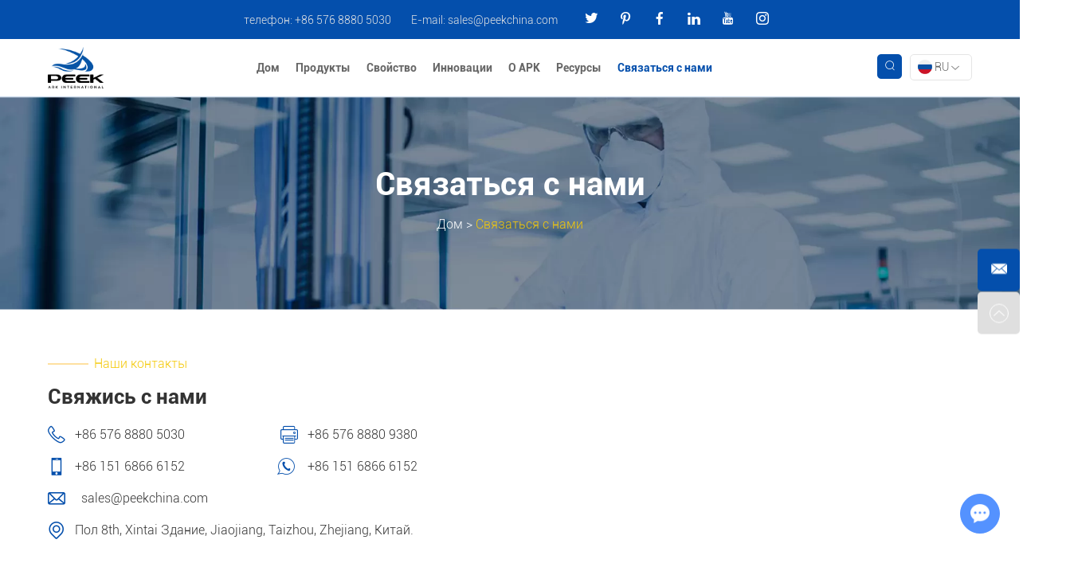

--- FILE ---
content_type: text/html; charset=utf-8
request_url: https://ru.peekchina.com/index.php/Content/Pagedis/lists/id/18/catid/6/hcatid/18.html
body_size: 6399
content:
<!--  -->
<!DOCTYPE html>
<html lang="ru" prefix="og:http://ogp.me/ns#">
<head>
<meta charset="UTF-8">
<meta name="viewport" content="width=device-width, initial-scale=1, maximum-scale=1, user-scalable=no">
<meta http-equiv="X-UA-Compatible" content="IE=edge,chrome=1">
<meta name="renderer" content="webkit">
<meta content="telephone=no" name="format-detection" />
<title>Связаться с PEEKCHINA | Тайчжоуская международная торговая компания Ark, Ltd.</title>
<meta name="keywords" content="peekchina, arkpeek, arkpeek сеть, контакт arkpeek, Связаться с PEEKCHINA, arkpeek е-мейл, е-мейл peekchina, связаться с китайским поставщиком, контакт peek, контакт ПЭЭК, агентство arkpeek" />
<meta name="description" content="Если у вас есть вопросы по термопластичному полиэфиркетону ПЭЭК PEEK . Мы дадим профессиональные ответы на ваши вопросы." />
<link rel="stylesheet" href="/themes/simplebootx/style/css/main.css">
<script src="/themes/simplebootx/style/js/jquery-3.5.1.min.js"></script>
<!-- <script src="/themes/simplebootx/style/js/jquery.js" type="text/javascript"></script> -->
<link rel="shortcut icon" href="/favicon.ico" />
<meta name="google-site-verification" content="Jhow5KOcydfGcae8YaLC0nL0Y726_213888gM1ou65k" /><meta property="og:title" content="Связаться с PEEKCHINA | Тайчжоуская международная торговая компания Ark, Ltd."/>  
    <meta property="og:description" content="Если у вас есть вопросы по термопластичному полиэфиркетону ПЭЭК PEEK . Мы дадим профессиональные ответы на ваши вопросы."/> 
    <meta property="og:type" content="website" />
  <meta property="og:site_name" content="ПИКЧИНА | Международная торговая компания Taizhou Ark, Ltd."/>
  <meta property="og:url" content="https://ru.peekchina.com/contact-us/" />
                                            <meta property="og:image" content="https://ru.peekchina.com/data/upload/20230215/63ec2cf005e88.png"/>    

</head>
<body>
<div class="xnav">
    <div class="nav" id="nav" onClick="doAct(this);">
        <span class="nav1"></span>
        <span class="nav2"></span>
        <span class="nav3"></span>
    </div>
    <div class="smdaohang" id="smdaohang">
        <ul class="topnav">
            <form action="/index.php/Search/Index/index.html" name="productform" method="get" class="fix">
                <input type="text" placeholder="Поиск..." class="iptc l" name="q">
                <i class="iconfont icon-search4"></i>
                <input type="submit" value="" class="ipsc r">
            </form>
            <li>
                <a href="/">Дом</a>
            </li>
            <li>
		                <a href="https://ru.peekchina.com/products/">Продукты</a>
		                <ul>
				                	<li>
					                        <a href="https://ru.peekchina.com/peek-materials/">PEEK Сырье</a>
							                					                    </li><li>
					                        <a href="https://ru.peekchina.com/peek-profiles/">PEEK-профили</a>
							                <ul>
							                            <li>
								                                <a href="https://ru.peekchina.com/peek-pipe/">ПЭЭК трубы</a>
												                								                            </li><li>
								                                <a href="https://ru.peekchina.com/peek-rod/">PEEK стержень</a>
												                								                            </li><li>
								                                <a href="https://ru.peekchina.com/peek-sheet/">Лист ПЭЭК</a>
												                								                            </li>							                        </ul>					                    </li><li>
					                        <a href="https://ru.peekchina.com/peek-parts/">ПЭЭК Части</a>
							                					                    </li><li>
					                        <a href="https://ru.peekchina.com/peek-medical/">ПЭЭК медицинский</a>
							                					                    </li><li>
					                        <a href="https://ru.peekchina.com/peek-3d-printer/">PEEK 3D и принтер</a>
							                <ul>
							                            <li>
								                                <a href="https://ru.peekchina.com/peek-3d-printers/">3D-принтеры PEEK</a>
												                								                            </li><li>
								                                <a href="https://ru.peekchina.com/peek-3d-filament/">PEEK 3D нить</a>
												                								                            </li>							                        </ul>					                    </li><li>
					                        <a href="https://ru.peekchina.com/pi-material/">PI полиимид</a>
							                					                    </li>				                </ul>		            </li><li>
		                <a href="https://ru.peekchina.com/property/">Свойство</a>
		                		            </li><li>
		                <a href="https://ru.peekchina.com/innovation/">Инновации</a>
		                		            </li><li>
		                <a href="https://ru.peekchina.com/about-ark/">О АРК</a>
		                		            </li><li>
		                <a href="https://ru.peekchina.com/resources/">Ресурсы</a>
		                <ul>
				                	<li>
					                        <a href="https://ru.peekchina.com/blog/">Блог</a>
							                					                    </li><li>
					                        <a href="https://ru.peekchina.com/video/">видео</a>
							                					                    </li>				                </ul>		            </li><li>
		                <a href="https://ru.peekchina.com/contact-us/">Связаться с нами</a>
		                		            </li>        </ul>
    </div>
</div>
<!--  head  -->
<header class="head">
	<div class="thead">
		<div class="theadsafe Allsafe">
			<div class="th-left">
				<p>
					телефон: +86 576 8880 5030  
				</p>
				<p>
					E-mail: 
					<a style="word-break:break-all" rel="nofollow" href="mailto:sales@peekchina.com">
						sales@peekchina.com					</a>
				</p>
			</div>
			<div class="th-center">
			<p>
				С 2008 | ПРОИЗВОДИТЕЛЬ СТАНДАРТНЫХ ИЗДЕЛИЙ КИТАЯ PEEK			</p>	
			</div>
			<div class="th-right">
				<a href="https://twitter.com/KenXie62459493" rel="nofollow" target="_blank">
					<i class="iconfont icon-twitter" ></i>
				</a>
				<a href="https://www.pinterest.com/arkpeekchina/" rel="nofollow" target="_blank">
					<i class="iconfont icon-pinterest"></i>
				</a>
				<a href="https://www.facebook.com/PEEKChina-108175852090955/" rel="nofollow" target="_blank">
					<i class="iconfont icon-facebook"></i>
				</a>
				<a href="https://www.linkedin.com/company/peek-china" rel="nofollow" target="_blank">
					<i class="iconfont icon-linkedin"></i>
				</a>
				<a href="https://www.youtube.com/@peekchina8002" rel="nofollow" target="_blank">
					<i class="iconfont icon-youtube"></i>
				</a>
				<a href="https://www.instagram.com/arkpeekchina/" rel="nofollow" target="_blank">
					<i class="iconfont icon-instagram1"></i>
				</a>
				

			</div>
		</div>
	</div>
	<div class="bhead">
		<div class="bheadsafe Allsafe">
			<div class="bh-left">
				<a href="/" class="logo">
					<span style=" display:block; position:relative; height:0px; padding-bottom:74.25%">
						<img src="https://ru.peekchina.com/data/upload/20230215/63ec2cf005e88.png" title="ПИКЧИНА | Международная торговая компания Taizhou Ark, Ltd." alt="ПИКЧИНА | Международная торговая компания Taizhou Ark, Ltd." class="logo1" style="position:absolute; left:0px; top:0px; width:100%;">
						<img src="https://ru.peekchina.com/data/upload/20230215/63ec2cfe98648.png" title="ПИКЧИНА | Международная торговая компания Taizhou Ark, Ltd." alt="ПИКЧИНА | Международная торговая компания Taizhou Ark, Ltd." class="logo2" style="position:absolute; left:0px; top:0px; width:100%;">
					</span>
				</a>
			</div>
			<div class="bh-center">
				<nav>
					<ul class="daohang">
						<li >
							<a href="/">Дом</a>
						</li>
						<li >
									<a href="https://ru.peekchina.com/products/">Продукты</a>
									<ul class="yijiw">
												<div class="yiji">
													<li>
															<a href="https://ru.peekchina.com/peek-materials/">PEEK Сырье</a>
																													</li><li>
															<a href="https://ru.peekchina.com/peek-profiles/">PEEK-профили</a>
															<ul class="erji">
																		<li>
																				<a href="https://ru.peekchina.com/peek-pipe/">ПЭЭК трубы</a>
																																							</li><li>
																				<a href="https://ru.peekchina.com/peek-rod/">PEEK стержень</a>
																																							</li><li>
																				<a href="https://ru.peekchina.com/peek-sheet/">Лист ПЭЭК</a>
																																							</li>																	</ul>														</li><li>
															<a href="https://ru.peekchina.com/peek-parts/">ПЭЭК Части</a>
																													</li><li>
															<a href="https://ru.peekchina.com/peek-medical/">ПЭЭК медицинский</a>
																													</li><li>
															<a href="https://ru.peekchina.com/peek-3d-printer/">PEEK 3D и принтер</a>
															<ul class="erji">
																		<li>
																				<a href="https://ru.peekchina.com/peek-3d-printers/">3D-принтеры PEEK</a>
																																							</li><li>
																				<a href="https://ru.peekchina.com/peek-3d-filament/">PEEK 3D нить</a>
																																							</li>																	</ul>														</li><li>
															<a href="https://ru.peekchina.com/pi-material/">PI полиимид</a>
																													</li>												</div>
											</ul>								</li><li >
									<a href="https://ru.peekchina.com/property/">Свойство</a>
																	</li><li >
									<a href="https://ru.peekchina.com/innovation/">Инновации</a>
																	</li><li >
									<a href="https://ru.peekchina.com/about-ark/">О АРК</a>
																	</li><li >
									<a href="https://ru.peekchina.com/resources/">Ресурсы</a>
									<ul class="yijiw">
												<div class="yiji">
													<li>
															<a href="https://ru.peekchina.com/blog/">Блог</a>
																													</li><li>
															<a href="https://ru.peekchina.com/video/">видео</a>
																													</li>												</div>
											</ul>								</li><li class="dangqiandao">
									<a href="https://ru.peekchina.com/contact-us/">Связаться с нами</a>
																	</li>					</ul>
				</nav>
			</div>
			<div class="bh-right">
				<div class="yvn">
					<a class="yvzhonga">
						<img src="/themes/simplebootx/style/images/ru.png">
						 RU
						<i class="iconfont icon-bottom7"></i>
					</a>
					<ul class="yvul">
						<li>
							<a href="https://www.peekchina.com/" target="_blank" rel="nofollow">EN</a>
						</li>
						<li>
							<a href="https://es.peekchina.com/" target="_blank" rel="nofollow">ES</a>
						</li>
						<li>
							<a href="https://pt.peekchina.com/" target="_blank" rel="nofollow">PT</a>
						</li>
					</ul>
				</div>
				<div class="sousuo">
					<i class="sou2 iconfont icon-sousuo"></i>
					<form action="/index.php/Search/Index/index.html" name="productform" method="get">
						<input class="sou fl" type="text" placeholder="" name="q">
						<input class="suo fl" type="submit" value="">
						<span class="sou1 iconfont icon-sousuo"></span>
					</form>
				</div>
			</div>
			
		</div>
	</div>
</header>
<div class="fenbanner mat" style="position:relative; height: 0px; padding-bottom:20.8854%;">
    <img src="/themes/simplebootx/picbanners/ab-banner1920_400.webp" title="Связаться с нами" alt="Связаться с нами" class="nlazy" style=" position: absolute; width: 100%; left: 0px; top: 0px;">
    <!--  mianbao  -->
    <div class="banner-font">
        <div class="banner-title">
            Связаться с нами        </div>
        <div class="mianbao Allsafe2">
            <a href="/">Дом</a>
            >
            <a  class="comian">Связаться с нами</a>        </div>
    </div>
</div>
<div class="coM1">
    <div class="coM1-border Allsafe">
        <div class="coM1-left">
            <p class="coM1-ltitle2">
                Наши контакты            </p>
            <p class="coM1-ltitle">
                Свяжись с нами            </p>
            <div class="coM1-lcontact">
                <!-- 1 -->
                <div class="p2M4-block "><div class="p2M4-binfo"><em class="iconfont icon-tel"></em><p>+86 576 8880 5030</p></div></div><!-- fax --><div class="p2M4-block  "><div class="p2M4-binfo"><em class="iconfont icon-fax"></em><p>+86 576 8880 9380</p></div></div><!-- mobile --><div class="p2M4-block "><div class="p2M4-binfo"><em class="iconfont icon-mobile"></em><p>+86 151 6866 6152</p></div></div><!-- whatsapp --><p><br/></p><!-- 1 --><div class="p2M4-block"><div class="p2M4-binfo"><em class="iconfont icon-whatsapp"></em><a href=" https://api.whatsapp.com/send?phone=8615168666152" ref="nofollow" target="_blank">&nbsp;+86 151 6866 6152</a></div></div><!-- email--><div class="p2M4-block"><div class="p2M4-binfo"><em class="iconfont icon-email"></em>&nbsp;<a href="mailto:sales@peekchina.com" style="word-break: break-all">&nbsp;sales@peekchina.com</a></div></div><!-- address --><div class="p2M4-block p2M4-addressb"><div class="p2M4-binfo"><em class="iconfont icon-address"></em><p>Пол 8th, Xintai Здание, Jiaojiang, Taizhou, Zhejiang, Китай.</p></div></div>            </div>
        </div>
        <div class="coM1-right">
            <p class="coM1-rpic">
                <iframe src="https://www.google.com/maps/embed?pb=!1m18!1m12!1m3!1d3501.2877337214713!2d121.41418761542961!3d28.651102089990317!2m3!1f0!2f0!3f0!3m2!1i1024!2i768!4f13.1!3m3!1m2!1s0x344e3c9de4388621%3A0x2f0f83b5efbb0f0c!2sXintai%20Plaza%2C%20Jiao%20Jiang%20Qu%2C%20Tai%20Zhou%20Shi%2C%20Zhe%20Jiang%20Sheng%2C%20China%2C%20318013!5e0!3m2!1sen!2shk!4v1677058578692!5m2!1sen!2shk" width="718" height="539" style="border:0;" allowfullscreen="" loading="lazy" referrerpolicy="no-referrer-when-downgrade"></iframe>            </p>
        </div>
    </div>
 </div>
 <!-- p2M5 -->
 <div class="p2M5">
    <div class="M7-border n2M5-border Allsafe">
            <p class="M7-title">
                Оставить сообщение            </p>
            <form method='post' action="/index.php/api/guestbook/addmsg.html" enctype='multipart/form-data' onSubmit="return submitMsg2()" class="m7xin">
                <div class="int1">
                    <span class="xing">
                        Имя                    </span>
                    <input type="text" name="full_name" id="full_nameb">
                </div>
                <div class="int1">
                    <span class="xing">
                        Тел.                    </span>
                    <input type="text" name="tel" id="telb">
                </div>
                <div class="int1">
                    <span class="xing">
                        Электронная почта                    </span>
                    <input type="text" name="email" id="emailb">
                </div>
                <div class="int1">
                    <span class="xing">
                        Страна                    </span>
                    <input type="text" name="from_country" id="countryb">
                </div>
                <div class="int6 xing">
                    <span class="xing">
                        Ваш запрос                    </span>
                    <textarea name="msg" id="msgb"></textarea>
                </div>
                <div class="int3">
                    <span class="xing">
                        CAPTCHA                    </span>
                    <input type="text"class="int4" name="verify" id="captchb">
                    <img src="/index.php?g=api&m=checkcode&a=index&length=4&font_size=18&width=142&height=40&use_noise=0&use_curve=0&id=11" onclick="this.src='/index.php?g=api&m=checkcode&a=index&length=4&font_size=18&width=142&height=40&use_noise=0&use_curve=0&id=11&time='+Math.random();" class="yanzheng" />                    <input type="submit" value="представлять на рассмотрение" class="int5">
                    <input name="type" value="0" type="hidden">
                    <input name="verifyid" value="11" type="hidden">
                </div>
                <input type="hidden" name="pid" value='<a href="https://ru.peekchina.com/peek-parts/plastic-spare-peek-machined-parts.html" title="запчасти ПЭЭК PEEK" target="_blank">запчасти ПЭЭК PEEK</a>'>
                                <div style=" padding-top:25px !important;width: 100%;" class="xunpanc">
                        <table style="border: 1px solid #cccccc;" width="100%"  cellpadding="0" cellspacing="0">
                            <tbody> 
                                <tr style="height: 40px;">
                                    <td style="background-color: #044fac; width: 60%; color: #fff; padding-left:12px;">наименование товара</td>
                                </tr>
                                <tr style="background-color: #fff; border-width: 1px; border-style: solid; height: 25px;">
                                        <td style="padding-left: 12px;"> <a href="https://ru.peekchina.com/peek-parts/plastic-spare-peek-machined-parts.html" title="запчасти ПЭЭК PEEK" target="_blank">запчасти ПЭЭК PEEK</a> </td>
                                    </tr>                            </tbody>
                        </table>
                    </div>            </form>
        
    </div>
</div>
<script>
    $(".ab1shipin img").click(function(e){
           e.preventDefault();
           var _this = $(this),
           $src = _this.data("src"),
     
           $modal = $(".tankaunga");
    
           $modal.show().html('<div class="tankaungn2"><iframe src="'+$src+'" frameborder="0" allow="accelerometer; autoplay; encrypted-media; gyroscope; picture-in-picture" allowfullscreen></iframe></div>')
        });
        $(".tankaunga").click(function(){
           $(this).hide();
        })
</script>   
<script type="text/javascript" src="/themes/simplebootx/style/js/qiehuan2.js"></script>
<script src="/themes/simplebootx/style/js/slide.js"></script>
<script type="text/javascript" src="/themes/simplebootx/style/js/lunhuan2.js"></script>
 <!-- footer -->
<div class="footer fenfooter">
    <div class="Allsafe">
        <div class="footer-top">
            <ul class="fo1">
                <li class="title"><span>Быстрые ссылки</span></li>
                <li>
                    <a href="/">Дом</a>
                </li>
                <li>
                            <a href="https://ru.peekchina.com/products/">Продукты</a>
                        </li><li>
                            <a href="https://ru.peekchina.com/property/">Свойство</a>
                        </li><li>
                            <a href="https://ru.peekchina.com/innovation/">Инновации</a>
                        </li><li>
                            <a href="https://ru.peekchina.com/about-ark/">О АРК</a>
                        </li><li>
                            <a href="https://ru.peekchina.com/resources/">Ресурсы</a>
                        </li><li>
                            <a href="https://ru.peekchina.com/contact-us/">Связаться с нами</a>
                        </li>            </ul>
            <ul class="fo2">
                <li class="title">
                    <a href="https://ru.peekchina.com/resources/">Ресурсы</a>
                </li>
                <li>
                            <a href="https://ru.peekchina.com/blog/">Блог</a>
                        </li><li>
                            <a href="https://ru.peekchina.com/video/">видео</a>
                        </li>            </ul>
            <ul class="fo3">
                <li class="title">
                    <a href="https://ru.peekchina.com/contact-us/">Связаться с нами</a>
                </li>
                <li>
                    <p>
                        Тел.: +86 576 8880 5030                    </p>
                </li>
                <li>
                    <p>
                        Электронная почта:
                        <a href="mailto:sales@peekchina.com" rel="nofollow" style="word-break: break-all">sales@peekchina.com</a>
                    </p>
                </li>

                <li>
                    <p>
                        Факс: +86 576 8880 9380                    </p>

                </li>
                <li>
                    <p>
                        Моб: +86 151 6866 6152                    </p>
                </li>

                <li>
                    <p>
                        Whatsapp:
                        <a target="_blank" href="https://api.whatsapp.com/send?phone=8615168666152" rel="nofollow">+86 151 6866 6152</a>
                    </p>
                </li>
                <li>
                    <p>
                        Интернет: 
                    </p>
                    <a href="https://www.peekchina.com" target="_blank" ref="nofollow">
                        www.peekchina.com                    </a>
                </li>
                <li>
                    <p>
                        Добавлять.: После 8 дней на полу вы слишком строите, Джи Ао Цзян, Тайчжоу, Z и Джинджер , Китай                    </p>
                </li>
            </ul>
            <ul class="fo4">
                <li class="title">
                    <p href="https://ru.peekchina.com/contact-us/">Свяжитесь с нами или получите предложение</p>
                </li>
                <li class="fo4-info">
                    <p>Производитель высокопроизводительных полимерных профилей и деталей из PEEK, а также поставщик услуг.</p>
                </li>
                <li>
                    <form method='post' action="/index.php/api/guestbook/addmsg.html" enctype='multipart/form-data' onSubmit="return submitMsg1()">
                        <div class="int1 xing fl">
                            <input type="text" placeholder="Номер телефона:" name="tel" />
                        </div>
                        <div class="int1 xing fl">
                            <input type="text" placeholder="Электронная почта:" name="email" id="emaila" />
                        </div>
                        <div class="int1 xing fl">
                            <input type="text" placeholder="Имя:" name="full_name" id="full_namea" />
                        </div>
                        <div class="int1 xing fl">
                            <input type="text" placeholder="Страна:" name="from_country" />
                        </div>
                        <div class="int4">
                            <textarea type="text" placeholder="Сообщение:" name="msg"></textarea>
                        </div>
                        <div class="int2 xing fl"> 
                            <input type="text" placeholder="CAPTCHA" name="verify" id="captcha" />
                        </div>
                        <div class="int3">
                            <img src="/index.php?g=api&m=checkcode&a=index&length=4&font_size=16&width=111&height=42&use_noise=0&use_curve=0&id=10" onclick="this.src='/index.php?g=api&m=checkcode&a=index&length=4&font_size=16&width=111&height=42&use_noise=0&use_curve=0&id=10&time='+Math.random();" class="fyanzheng" />                            <input class="int5" type="submit" value="представлять на рассмотрение" />
                            <input name="type" value="1" type="hidden">
                            <input name="verifyid" value="10" type="hidden">
                        </div>
                    </form>
                </li>
            </ul>
        </div>
        <div class="footer-bottom">
            <div class="fo-bleft">
                <p>
                    Подписывайтесь на нас                </p>
                <div class="fob-left">
                    <a href="https://twitter.com/KenXie62459493" rel="nofollow" target="_blank">
                        <i class="iconfont icon-twitter"></i>
                    </a>
                    <a href="https://www.pinterest.com/arkpeekchina/" rel="nofollow" target="_blank">
                        <i class="iconfont icon-pinterest"></i>
                    </a>
                    <a href="https://www.facebook.com/PEEKChina-108175852090955/" rel="nofollow" target="_blank">
                        <i class="iconfont icon-facebook"></i>
                    </a>
                    <a href="https://www.linkedin.com/company/peek-china" rel="nofollow" target="_blank">
                        <i class="iconfont icon-linkedin"></i>
                    </a>
                    <a href="https://www.instagram.com/arkpeekchina/" rel="nofollow" target="_blank">
                        <i class="iconfont icon-instagram1"></i>
                    </a>
                    <a href="https://www.youtube.com/@peekchina8002" rel="nofollow" target="_blank">
                        <i class="iconfont icon-youtube"></i>
                    </a>
                </div>
            </div>
            <div class="fo-bright">
                <p class="fop">Авторское право © PEEKCHINA | Международная торговая компания Taizhou Ark, Ltd. Все права защищены |
                    <a href="/sitemap.xml" target="_blank">Карта сайта</a>
                    | Питаться от                    <a class="fop-site" href="https://www.reanod.com" target="_blank" rel="nofollow">
                        <img src="/themes/simplebootx/style/images/reanod.png" alt="Reanod" />
                    </a>
                </p>
                                            </div>
        </div>
    </div>
</div>
<!--  ke fu  -->
    <div class="lianxi">
        <div>
            <a href="mailto:sales@peekchina.com" target="_blank" rel="nofollow" class="iconfont icon-email1"></a>
        </div>
        <div class="top">
            <a>
                <i class="iconfont icon-up7"></i>
            </a>
        </div>
    </div><script type="text/javascript" src="/themes/simplebootx/style/js/bottom.js"></script>

<script>
var dxurl = window.location.href;
var title = "Наши контакты";
if(!title)title='OTHER';
$.get("/index.php?g=Demo&m=Index&a=views&zxurl="+dxurl+"&title="+title);

var proarttitle = 'Наши контакты';
</script>
<script src="/themes/simplebootx/style/form1.js"></script>
<script>
    (function() {
        if (0 < $("#share_container").length) {
            var _code = document.createElement("script");
            _code.src = "//code.reanodsz.com/static/share_code/js/main.js?time="+Math.random();
            var s = document.getElementsByTagName("script")[0];
            s.parentNode.insertBefore(_code, s);
        }
    })();
</script>
<script>
    var cookie_id = checkCookie();
        console.log(cookie_id);
        (function() {
            var _reanodcode = document.createElement("script");
            _reanodcode.src = "//chat.chukouplus.com/static/js/init_kefu.js?time="+Math.random();
            var s = document.getElementsByTagName("script")[0];
            s.parentNode.insertBefore(_reanodcode, s);
        })();
    
        function setCookie(cname,cvalue,exdays){
            var d = new Date();
            d.setTime(d.getTime()+(exdays*24*60*60*1000));
            var expires = "expires="+d.toGMTString();
            document.cookie = cname+"="+cvalue+"; "+expires +";path=/";
        }
    
        function getCookie(cname){
            var name = cname + "=";
            var ca = document.cookie.split(';');
            for(var i=0; i<ca.length; i++) {
                var c = ca[i].trim();
                if (c.indexOf(name)==0) { return c.substring(name.length,c.length); }
            }
            return "";
        }
    
        function checkCookie(){
            var webchat = getCookie("webchat");
            if (webchat==""){
                webchat = Date.now();
                if (webchat!="" && webchat!=null){
                    setCookie("webchat",webchat);
                }
            }
            return webchat;
        }
</script>
</body>
</html>

--- FILE ---
content_type: text/html; charset=utf-8
request_url: https://chat.chukouplus.com/chat/home/index?cookie_id=1768661508387&site_host=https://ru.peekchina.com/index.php/Content/Pagedis/lists/id/18/catid/6/hcatid/18.html&_referrer=&page_type=0
body_size: 2937
content:

<script src="/static/chat/js/jquery-1.11.3.min.js"></script>
<script src="/static/chat/js/index.js"></script>
<link rel="stylesheet" href="/static/chat/css/webuploader.css">
<link rel="stylesheet" href="/static/chat/css/kefu_chat.css">

<div class="kefu-content">
    <div class="kefu-talk">
        <div class="talk-list">
            <div class="list-content">
                <div class="list-box" id="list-box">
                                            <p class="no-msg">Please leave your email，<br />
                            I will contact you as soon as possible！</p>
                        <input type="hidden" id="logtime" value="0"/>
                                    </div>
            </div>
        </div>
        <div class="talk-botoom">
            <div class="top-input">
                <textarea class="input-text" id="input-text" placeholder="Type a message....." onkeyup="keyEnter(this)" onblur="sb_blur()" onfocus="sb_focus()" style="background-color: #fff"></textarea>
            </div>


            <div class="bot-menu">
                <form id="kefu-file-form" enctype="multipart/form-data" onsubmit="return false" method="post">
                <a class="pic-btn">
                    <input type="file" name="file" onchange="sendPic(this)" accept="image/*"/>
                </a>
                <a class="file-btn">
                    <input type="file" name="file" onchange="sendFile(this)"/>
                </a>
                </form>
                <a class="talk-btn" onclick="sendMsg(this)"></a>
            </div>
        </div>
    </div>
</div>

<script src="/static/js/placeholder.js"></script>

<script>


    var id = "141025033";
    var cookie_id_iid = "1768661508387";
    var name = "美国访客2026-01-17 22:51:50";
    var country = "美国";
    var ip = "18.190.26.216";
    var wid = "4179";
    var admin_id = "49634055";
    var is_mobile = "1";
    var chat_url = "chat.chukouplus.com:7272";
    var uplode_url = "/chat/home/chatupload.html";
    var url = "https://ru.peekchina.com/index.php/Content/Pagedis/lists/id/18/catid/6/hcatid/18.html";
    var source_referrer = "";
    var source_name = "直接访问";
    var source_url_type = "1";
    var page_type = "0";
    //建立WebSocket通讯
    var socket = new WebSocket('wss://'+chat_url);

    //连接成功时触发
    socket.onopen = function(){
        // 登录
        var url = "https://ru.peekchina.com/index.php/Content/Pagedis/lists/id/18/catid/6/hcatid/18.html";

        var login_data = '{"type":"homeInit","id":"'+id+'","username":"'+name+'","avatar":"","wid":"'+wid+'","url":"'+url+'","admin_id":"'+admin_id+'","is_mobile":"'+is_mobile+'","ip":"'+ip+'","country":"'+country+'","source_referrer":"'+source_referrer+'","source_name":"'+source_name+'","source_url_type":"'+source_url_type+'","page_type":"'+page_type+'"}';
        socket.send( login_data );
    };

    //监听收到的消息
    socket.onmessage = function(res){

        var data = eval("("+res.data+")");
        switch(data['message_type']){
            // 服务端ping客户端
            case 'ping':
                socket.send('{"type":"ping"}');
                break;
            // 登录 更新用户列表
            case 'homeInit':

                break;
            // 检测聊天数据
            case 'chatMessage':

                if(!isWindowFocus){
                    window.parent.postMessage({
                        msg:"false"
                    }, "https://ru.peekchina.com");
                }else{
                    window.parent.postMessage({
                        msg:"true_news"
                    }, "https://ru.peekchina.com");
                }

                getMsg(data);
                break;
        }
    };

    if (is_mobile == 2) {
        document.addEventListener('visibilitychange',function() {
            var that = {};
            if(document.visibilityState=='hidden') {
                that.hiddenTime = new Date().getTime()	//记录页面隐藏时间
            }else{
                let visibleTime = new Date().getTime();
                if((visibleTime-that.hiddenTime)/1000>10){	//页面再次可见的时间-隐藏时间>10S,重连

                    setTimeout(function(){
                        //建立WebSocket通讯
                        var socket = new WebSocket('wss://'+chat_url);

                        //连接成功时触发
                        socket.onopen = function(){
                            // 登录
                            var url = "https://ru.peekchina.com/index.php/Content/Pagedis/lists/id/18/catid/6/hcatid/18.html";

                            var login_data = '{"type":"homeInit","id":"'+id+'","username":"'+name+'","avatar":"","wid":"'+wid+'","url":"'+url+'","admin_id":"'+admin_id+'","is_mobile":"'+is_mobile+'","ip":"'+ip+'","country":"'+country+'","source_referrer":"'+source_referrer+'","source_name":"'+source_name+'","source_url_type":"'+source_url_type+'","page_type":"'+page_type+'"}';
                            socket.send( login_data );
                        };

                        //监听收到的消息
                        socket.onmessage = function(res){

                            var data = eval("("+res.data+")");
                            switch(data['message_type']){
                                // 服务端ping客户端
                                case 'ping':
                                    socket.send('{"type":"ping"}');
                                    break;
                                // 登录 更新用户列表
                                case 'homeInit':

                                    break;
                                // 检测聊天数据
                                case 'chatMessage':

                                    if(!isWindowFocus){
                                        window.parent.postMessage({
                                            msg:"false"
                                        }, "https://ru.peekchina.com");
                                    }

                                    getMsg(data);
                                    break;
                            }
                        };
                    },1500);    //1.5S后重连
                }else{
                }
            }
        });
    }
</script>

<script>
    var isWindowFocus = true;
    function focusin() { isWindowFocus=true;}
    function focusout() { isWindowFocus=false;}

    //注册焦点变化监听器
    if ("onfocusin" in document){ //for IE
        document.onfocusin = focusin;
        document.onfocusout = focusout;
    } else {
        window.onblur = focusout;
        window.onfocus= focusin;
    }

    function flashTitle(){
        if(isWindowFocus){

            window.parent.postMessage({
                msg:"true"
            }, "https://ru.peekchina.com");
        }
        setTimeout(function () {
            flashTitle();
        },200);
    }
    flashTitle();
</script>
<script>
    var url_referer_web = "https://ru.peekchina.com";

</script>

<script>
    // 选择文件类型大小判断
    var maxsize = 2 * 1024 * 1024;//2M
    var browserCfg = {};
    var ua = window.navigator.userAgent;
    var str = '';

    if (ua.indexOf("MSIE") >= 1) {
        browserCfg.ie = true;
    }

    // 验证图片
    function sendPic(mfile) {
        var filePath = mfile.value;
        var fileExt = filePath.substring(filePath.lastIndexOf("."))
            .toLowerCase();

        if (!checkFileExt(fileExt, 1)) {
            layer.msg("文件类型有误！");
            mfile.value = "";
            str = '<input type="file" name="file" onchange="sendPic(this)" accept="image/*"/>';
            $(".pic-btn").html(str);
            return;
        }

        if (!checkfile(mfile, 1)) {
            mfile.value = "";
            str = '<input type="file" name="file" onchange="sendPic(this)" accept="image/*"/>';
            $(".pic-btn").html(str);
            return;
        }

        commit(1);
    }

    // 验证附件
    function sendFile(mfile) {
        var filePath = mfile.value;
        var fileExt = filePath.substring(filePath.lastIndexOf("."))
            .toLowerCase();

        if (!checkFileExt(fileExt, 2)) {
            layer.msg("文件类型有误！");
            mfile.value = "";
            var str = '';
            str = '<input type="file" name="file" onchange="sendFile(this)"/>';
            $(".file-btn").html(str);
            return;
        }

        if (!checkfile(mfile, 2)) {
            mfile.value = "";
            var str = '';
            str = '<input type="file" name="file" onchange="sendFile(this)"/>';
            $(".file-btn").html(str);
            return;
        }

        commit(2);
    }

    // 提交图片或附件
    function commit(type) {

        $('#kefu-file-form').ajaxSubmit({
            type: "post",
            url: "/chat/home/chatupload.html",
            data: $('#kefu-file-form').serialize(),
            dataType: "json",
            timeout: 5000,
            success: function (data) {
                if (data.status == 1) {
                    if (type == 1) {
                        sendMsgImg(data)
                    } else {
                        sendMsgFile(data)
                    }

                } else {
                    layer.msg(data.msg);
                }
                // 清空文件和图片
                str = '<input type="file" name="file" onchange="sendPic(this)" accept="image/*"/>';
                $(".pic-btn").html(str);
                str = '<input type="file" name="file" onchange="sendFile(this)"/>';
                $(".file-btn").html(str);
            }

        });
    }

    // 文件类型
    function checkFileExt(ext, type) {
        if (type == 1) {
            if (!ext.match(/.gif|.jpg|.jpeg|.png/i)) {
                return false;
            }
        } else if (type == 2) {
            if (!ext.match(/.gif|.jpg|.jpeg|.png|.xls|.xlsx|.doc|.docx|.pdf|.zip/i)) {
                return false;
            }
        }
        return true;
    }

    // 文件大小
    function checkfile(obj_file, type) {
        try {
            var filesize = 0;
            if (obj_file.files && obj_file.files[0]) {
                filesize = obj_file.files[0].size;
            } else if (browserCfg.ie) {
                return true;
            } else {
                return true;
            }

            if (filesize <= 0) {
                layer.msg("文件大小有误！");
                return false;
            } else if (filesize > maxsize) {
                if (type == 1) {
                    layer.msg("上传小于2M的图片！");
                } else {
                    layer.msg("上传小于2M的文件！");
                }
                return false;
            } else {
                return true;
            }
        } catch (e) {
            layer.msg("文件选择失败！");
            return false;
        }
    }
</script>
<script src="/static/chat/js/kefu_chat.js"></script>
<script src="/static/chat/js/jqurey-form.js"></script>
<script src="/static/js/webuploader.js"></script>
<script src="/static/chat/js/upload.js"></script>
<script src="/static/chat/js/upload2.js"></script>
<script src="/static/js/layer/layer.js"></script>






--- FILE ---
content_type: text/css
request_url: https://ru.peekchina.com/themes/simplebootx/style/css/main.css
body_size: 18879
content:
@charset "utf-8";

/* CSS Document */
html {
	font-size: 62.5%;
	height: 100%;
	scroll-behavior: smooth;
}

body {
	margin: 0 auto;
	font-family: Roboto-Light;
	font-size: 12px;
	font-size: 1.2rem;
	height: 100%;
	background: #fff;
	width: 100%;
	max-width: 1920px;
	overflow-x: hidden;
}


img {
	border: none;
}

ul li {
	list-style-type: none;
}

ul,
form,
p,
a,
img,
table,
tr,
td,
li,
dd,
dt,
dl,
span,
em {
	margin: 0;
	padding: 0;
	list-style: none;
	color: #333;
}

img {
	display: block;
	transition: 0.5s;
}

a {
	text-decoration: none;
	color: #333;
	outline: none;
	transition: 0.5s;
	-moz-transition: 0.5s;
	-o-transition: 0.5s;
	-webkit-transition: 0.5s;
}

h1,
h2 {
	margin: 0;
	padding: 0;
	font-weight: normal;
	color: #333;
}

.clear {
	clear: both;
}

.maln {
	margin-left: auto !important
}

input,
textarea,
select {
	font-family: Arial, Helvetica, sans-serif;
	font-size: 12px;
	font-size: 1.2rem;
	color: #999999;
	border: none;
	outline: none;
}

.fl {
	float: left;
}

.fr {
	float: right;
}

article,
aside,
dialog,
footer,
header,
section,
footer,
nav,
figure,
menu {
	display: block
}

input[type="button"],
input[ type="submit"],
input[type="reset"] {
	-webkit-appearance: none;
}

button {
	border-radius: 0px;
	-webkit-border-radius: 0px;
}

::selection {
	color: #fff;
	background: #ffc10e;
}

* {
	margin: 0px;
	padding: 0px;
	-moz-box-sizing: border-box;
	box-sizing: border-box;
}

.fons0 {
	font-size: 0px;
	font-size: 0rem;
}

::-webkit-input-placeholder {
	/* WebKit browsers */
	color: #333;
	opacity: 1
}

:-o-placeholder {
	/* Mozilla Firefox 4 to 18 */
	color: #333;
	opacity: 1
}

::-moz-placeholder {
	/* Mozilla Firefox 19+ */
	color: #333;
	opacity: 1
}

:-ms-input-placeholder {
	/* Internet Explorer 10+ */
	color: #333;
	opacity: 1
}

.Allsafe {
	width: calc(100% - 120px);
	max-width: 1400px;
	margin: auto;
}

@media screen and (max-width:768px) {
	.Allsafe {
		width: calc(100% - 20px);
	}
}

.Allsafe2 {
	width: calc(100% - 50px);
	max-width: 1809px;
	margin: auto;
}

@media screen and (max-width:768px) {
	.Allsafe2 {
		width: calc(100% - 20px);
	}
}


@media screen and (min-width:1000px) {
	.zong {
		width: calc(100% - 160px);
		max-width: 1400px;
		margin: auto;
	}

	.zong1 {
		width: calc(100% - 160px);
		max-width: 1200px;
		margin: auto;
	}
}

@media screen and (max-width:999px) {

	.zong,
	.zong1 {
		width: 95%;
		margin: auto;
	}
}














a:hover img {
	transform: scale(1.1, 1.1)
}

img {
	max-width: 100%;
}

a:hover {
	color: #044fac;
}

.mp {
	font-size: 16px;
	font-size: 1.6rem;
	line-height: 30px;
	color: #666666;
}

.mp p,
.mp a {
	color: #666666;
	display: block;
}

.mp a:hover {
	color: #ffc10e;
}

@media screen and (max-width:1359px) {
	.mp {
		font-size: 14px;
		font-size: 1.4rem;
		line-height: 26px !important;
	}
}

@media screen and (max-width:767px) {
	.mp {
		font-size: 12px;
		font-size: 1.2rem;
		line-height: 22px !important;
	}
}

.img1 {
	display: block;
	position: relative;
	overflow: hidden;
}

.img1 img {
	width: 100%;
	position: relative;
	z-index: 1
}

.img1:before {
	content: '';
	position: absolute;
	width: 0px;
	height: 100%;
	background: #fff;
	opacity: 0.5;
	left: 50%;
	transform: translateX(-50%);
	top: 0px;
	transition: 1s;
	z-index: 2
}

.img1:after {
	content: '';
	position: absolute;
	width: 100%;
	height: 0px;
	background: #fff;
	opacity: 0.5;
	top: 50%;
	transform: translateY(-50%);
	left: 0px;
	transition: 1s;
	z-index: 2
}

.img1:hover:before {
	width: 100%;
	opacity: 0
}

.img1:hover:after {
	height: 100%;
	opacity: 0
}

@keyframes m1tu {
	0% {
		opacity: 0;
		left: 0px;
	}

	50% {
		opacity: 1;
		left: 50%;
	}

	100% {
		opacity: 0;
		left: 100%
	}
}

.img2 {
	display: block;
	width: 300px;
	margin: auto;
	position: relative;
	overflow: hidden;
	z-index: 1
}

.img2 img {
	width: 100%;
}

.img2:after {
	content: "";
	height: 100%;
	position: absolute;
	top: 0px;
	transition: 0.5s;
	background: #fff;
	width: 40px;
	filter: blur(30px);
	opacity: 0;
	z-index: 3
}

.img2:hover:after {
	-webkit-animation-name: m1tu;
	animation-name: m1tu;
	-webkit-animation-duration: 0.3s;
	animation-duration: 0.3s;
	-webkit-animation-timing-function: linear;
	animation-timing-function: linear;
	-webkit-animation-iteration-count: 1;
	animation-iteration-count: 1
}

.niu1 {
	position: relative;
	display: inline-block;
	vertical-align: middle;
	overflow: hidden;
}

.niu1 span {
	position: relative;
	z-index: 2;
}

.niu1:before {
	position: absolute;
	content: '';
	top: 0px;
	bottom: 0px;
	left: 0px;
	right: -50px;
	border-bottom: 50px solid #ffc10e;
	border-right: 30px solid transparent;
	-webkit-transition: all 600ms ease;
	-o-transition: all 600ms ease;
	-moz-transition: all 600ms ease;
	transition: all 600ms ease;
	-webkit-transform: translateX(-100%);
	-moz-transform: translateX(-100%);
	-ms-transform: translateX(-100%);
	-o-transform: translateX(-100%);
	transform: translateX(-100%);
}

.niu1:after {
	position: absolute;
	content: '';
	top: 0px;
	right: 0px;
	bottom: 0px;
	left: -50px;
	border-left: 30px solid transparent;
	border-bottom: 50px solid #ffc10e;
	-webkit-transition: all 600ms ease;
	-o-transition: all 600ms ease;
	-moz-transition: all 600ms ease;
	transition: all 600ms ease;
	-webkit-transform: translateX(100%);
	-moz-transform: translateX(100%);
	-ms-transform: translateX(100%);
	-o-transform: translateX(100%);
	transform: translateX(100%);
}

.niu1:hover:before {
	-webkit-transform: translateX(-40%);
	-moz-transform: translateX(-40%);
	-ms-transform: translateX(-40%);
	-o-transform: translateX(-40%);
	transform: translateX(-40%);
}

.niu1:hover:after {
	-webkit-transform: translateX(40%);
	-moz-transform: translateX(40%);
	-ms-transform: translateX(40%);
	-o-transform: translateX(40%);
	transform: translateX(40%);
}

.niu2 {
	overflow: hidden;
	position: relative;
}

.niu2 span {
	position: relative;
	display: block;
	z-index: 2;
	-webkit-transition: all 0.3s ease;
	-o-transition: all 0.3s ease;
	-moz-transition: all 0.3s ease;
	transition: all 0.3s ease;
	box-shadow: 0 10px 30px rgba(0, 0, 0, 0.1);
}

.niu2 span:before {
	position: absolute;
	left: 0;
	top: 0;
	z-index: -1;
	height: 100%;
	width: 100%;
	content: "";
	background-color: #ffc10e;
	-webkit-transform: scale(0, 1);
	-moz-transform: scale(0, 1);
	-ms-transform: scale(0, 1);
	-o-transform: scale(0, 1);
	transform: scale(0, 1);
	-webkit-transform-origin: top right;
	-moz-transform-origin: top right;
	-ms-transform-origin: top right;
	-o-transform-origin: top right;
	transform-origin: top right;
	transition: transform 500ms cubic-bezier(0.86, 0, 0.07, 1);
	transition-timing-function: cubic-bezier(0.86, 0, 0.07, 1);
}

.niu2:hover span:before {
	-webkit-transform: scale(1, 1);
	-moz-transform: scale(1, 1);
	-ms-transform: scale(1, 1);
	-o-transform: scale(1, 1);
	transform: scale(1, 1);
	-webkit-transform-origin: bottom left;
	-moz-transform-origin: bottom left;
	-ms-transform-origin: bottom left;
	-o-transform-origin: bottom left;
	transform-origin: bottom left;
}

.niu3 {
	position: relative;
	z-index: 1;
	overflow: hidden;
	-webkit-transition: background 0.4s linear, color 0.3s linear;
	-o-transition: background 0.4s linear, color 0.3s linear;
	-moz-transition: background 0.4s linear, color 0.3s linear;
	transition: background 0.4s linear, color 0.3s linear;
}

.niu3:after {
	position: absolute;
	top: 50%;
	left: 50%;
	width: 120%;
	height: 50%;
	opacity: 0;
	z-index: -1;
	content: '';
	background: #ffc10e;
	-webkit-transition: all 0.4s linear 0s;
	-o-transition: all 0.4s linear 0s;
	-moz-transition: all 0.4s linear 0s;
	transition: all 0.4s linear 0s;
	-webkit-transform: translateX(-50%) translateY(-50%) rotate(45deg);
	-moz-transform: translateX(-50%) translateY(-50%) rotate(45deg);
	-ms-transform: translateX(-50%) translateY(-50%) rotate(45deg);
	-o-transform: translateX(-50%) translateY(-50%) rotate(45deg);
	transform: translateX(-50%) translateY(-50%) rotate(45deg);
}

.niu3:hover {
	color: #fff;
}

.niu3:hover:after {
	height: 500%;
	opacity: 1;
}


.at-resp-share-element .at4-share-count-container {
	text-decoration: none;
	float: right;
	padding-right: 15px;
	line-height: 25px !important;
}

.at-resp-share-element .at-icon {
	width: 24px !important;
	height: 24px !important;
}

.at-style-responsive .at-share-btn {
	padding: 0 !important;
	border-radius: 2px !important;
}

.at-resp-share-element .at-share-btn .at-icon-wrapper {
	width: 24px !important;
	height: 24px !important;
}

.at-resp-share-element .at-share-btn {
	margin-bottom: 0 !important;
	margin-right: 3px !important;
}

.at-resp-share-element .at-icon {
	width: 24px !important;
	height: 24px !important;
}

.at-style-responsive .at-share-btn {
	padding: 0 !important;
	border-radius: 2px !important;
}

.at-resp-share-element .at-share-btn .at-icon-wrapper {
	width: 24px !important;
	height: 24px !important;
}

.at-resp-share-element .at-share-btn {
	margin-bottom: 0 !important;
	margin-right: 3px !important;
}


/*  head  */
.head {
	position: fixed;
	width: 100%;
	left: 0px;
	top: 0px;
	transition: 1s;
	z-index: 99999;
}

.head .zong {
	position: relative;
	padding: 8px 0;
	transition: 1s;
	display: flex;
	align-items: center;
}

.logo {
	display: block;
	float: left;
	width: 101px;
}

.logo img {
	display: block;
	margin: auto;
	width: 100%;
	transition: 1s;
}

.logo .logo1 {}

.logo .logo2 {
	opacity: 0;
}

.yvn {
	float: right;
	position: relative;
	z-index: 9999
}

.yvzhonga {
	display: block;
	line-height: 30px;
	transition: 1s;
	cursor: pointer;
	position: relative;
	padding-right: 5px;
	padding-left: 30px;
	font-size: 18px;
	font-size: 1.8rem;
	z-index: 99999;
	width: 78px;
	border-radius: 5px;
	border: solid 1px #e5e5e5;
	color: #666666;
}

.yvzhonga img:hover {
	transform: scale(1, 1);
}

.yvzhonga img {
	font-size: 30px;
	font-size: 3rem;
	position: absolute;
	left: 9px;
	top: 50%;
	transform: translateY(-50%) !important;
}

.yvzhonga i {
	font-size: 10px;
}


.yvul {
	width: 100%;
	min-width: 100px;
	position: absolute;
	top: 36px;
	right: 0px;
	background: #fff;
	border: 1px solid #ccc;
	display: none;
}

.yvul a {
	display: block;
	padding: 5px 10px;
	font-size: 14px;
	font-size: 1.4rem;
	line-height: 26px;
	color: #333;
}

.yvul a:hover {
	background: #044fac;
	color: #fff;
}

.daohang {
	float: right;
	transition: 0.5s;
	margin-right: 52px;
}

.daohang>li {
	float: left;
	position: relative;
	z-index: 999;
	margin-right: 28px;
	margin-left: 42px;
}

.daohang>li>a {
	display: block;
	font-family: Roboto-Bold;
	font-size: 18px;
	font-weight: normal;
	letter-spacing: 0px;
	color: #666666;
	line-height: 22px;
	transition: 1s;
	position: relative;
	padding-top: 41px;
	padding-bottom: 33px;
}

.daohang>li:hover>a {
	color: #044fac !important;
}


.daohang .prdao {
	position: static !important
}

.dangqiandao>a {
	color: #044fac !important;
}

.dangqiandao>a:before {
	width: 100% !important;
}

.yijiw {
	background: #fff;
	background: rgba(255, 255, 255, 0);
	position: absolute;
	width: 245px;
	left: 50%;
	transform: translateX(-50%);
	visibility: hidden;
	opacity: 0;
	top: 120%;
	transition: 0.5s;
}

.yiji {
	background: #fff;
	box-shadow: 0px 0px 10px 0px rgba(4, 0, 0, 0.15);
	padding: 10px 0;
}

.yiji li {
	position: relative;
	transition: 0.5s;
}

.yiji li a {
	display: block;
	font-family: Roboto-Regular;
	font-size: 18px;
	font-weight: normal;
	font-stretch: normal;
	line-height: 24px;
	letter-spacing: 0px;
	color: #333333;
	padding: 5px 37px;
}

.yiji li:hover {}

.yiji li:hover>a {
	color: #044fac;
}

.erji {
	position: absolute;
	width: 224px;
	background: #fff;
	top: -9999px;
	left: 100%;
	padding: 10px 0;
	box-shadow: 0px 0px 10px 0px rgba(4, 0, 0, 0.15);
}

.sanji {
	position: absolute;
	width: 200px;
	background: #fff;
	top: -9999px;
	left: 100%;
	padding: 10px 0;
	box-shadow: 0px 0px 10px 0px rgba(4, 0, 0, 0.15);
}

.daohang>li:hover .yijiw {
	visibility: visible;
	opacity: 1;
	top: 100%;
}

.daohang>li:hover .yiji>li>a {
	line-height: 24px;
}

.yiji>li:hover .erji {
	top: 0px;

}

.erji>li:hover a {
	padding-left: 45px;
	display: block;
}

.erji>li:hover::before {
	width: 6px;
	height: 2px;
	background-color: #044fac;
	content: "";
	position: absolute;
	top: 50%;
	left: 29px;
	transform: translateY(-50%);
}

.yiji>li:hover .erji>li>a {
	line-height: 24px;
}

.erji>li:hover .sanji {
	top: 0px;
}

.erji>li:hover .sanji>li>a {
	line-height: 24px;
}

.matn {
	margin-top: auto !important;
}

.xiala {
	position: absolute;
	background: #fff;
	width: 100%;
	left: 0;
	top: 91px;
	font-size: 0px;
	padding: 32px;
	padding-bottom: 10px;
	padding-top: 6px;
	/*box-shadow:0 0 3px rgba(0,0,0,0.3);*/
	transition: 0.5s;
	visibility: hidden;
	opacity: 0;
	top: 110px;
	box-shadow: 0 3px 5px 0 rgba(0, 0, 0, 0.5);
	display: none;
}

.xllie {
	width: 16.666%;
	display: inline-block;
	vertical-align: top;
	padding: 15px;
}

.xlbiao {
	display: block;
	font-family: Lato-Bold, Arial, Helvetica, sans-serif;
	font-size: 18px;
	font-size: 1.8rem;
	line-height: 24px;
}

.xltu {
	width: 100%;
	display: block;
	margin: 9px 0;
}

.xltu img {
	width: 100%;
}

.xln {
	font-size: 16px;
	font-size: 1.6rem;
	line-height: 30px;
	font-family: Lato-Regular, Arial, Helvetica, sans-serif;
}

.xln a {
	display: block;
}

.xln a:hover {
	color: #de1b3a;
}

.xlbiao:hover {
	color: #de1b3a;
}

.daohang>li:hover .xiala {
	visibility: visible;
	opacity: 1;
	top: 129px;
	display: block;
}


.mat1 {
	margin-top: 129px;
}


/*  sousuo  */

.sousuo {
	float: right;
	width: 26px;
	height: 37px;
	position: relative;
	z-index: 9999;
	margin-right: 23px;
	transition: 0.5s;
}

.sousuo form {
	width: 233px;
	height: 0px;
	overflow: hidden;
	position: absolute;
	right: 0px;
	top: 110%;
	background: #fff;
	border-radius: 4px;
	color: #2f3135;
	border: 0px solid rgba(0, 0, 0, 0);
	transition: 0.5s;
	z-index: 99999
}

.sou {
	width: 180px;
	height: 33px;
	line-height: 33px;
	border-radius: 4px;
	padding-left: 10px;
	font-size: 14px;
	font-size: 1.4rem;
	color: #2f3135;
	background: none;
}

.suo {
	width: 26px;
	height: 35px;
	float: right;
	background: none;
	position: relative;
	z-index: 9999999;
	border-radius: 4px;
	cursor: pointer;
}

.sou2,
.sou1 {
	width: 26px;
	height: 33px;
	text-align: center;
	line-height: 33px;
	position: absolute;
	right: 0px;
	top: 0px;
	font-size: 24px !important;
	color: #333;
	cursor: pointer;
	z-index: 99990;
	transition: 1s;
}

.sou2 {
	width: 31px;
	height: 31px;
	background-color: #044fac;
	border-radius: 5px;
	font-size: 12px !important;
	line-height: 29px;
	color: #fff;
}

.sou1 {
	color: #2f3135
}

.sousuof form {
	height: 35px;
	border: 1px solid #ccc
}

.sousuo select {
	width: 80px;
	height: 33px;
	line-height: 33px;
	font-family: Lato-Regular, Arial, Helvetica, sans-serif;
	border-radius: 4px;
	text-align: center;
	cursor: pointer;
	position: absolute;
	left: 0px;
	top: 0px;
	background: none;
	color: #ffffff;
	font-size: 14px;
	font-size: 1.4rem;
	z-index: 9999999
}

.sousuo option {
	cursor: pointer;
	color: #333;
}

.headd {
	float: right;
	margin-top: 40px;
	margin-right: 10px;
}

.daohang2,
.sousuo2,
.xnav {
	display: none
}

.headh {
	background: #fff !important;
	border-bottom: 1px solid #f2f2f2;
}

.headh .logo .logo1 {
	opacity: 0;
}

.headh .logo .logo2 {
	opacity: 1;
}

.headh .daohang>li>a {
	color: #333
}

.headh .sou2,
.sou1 {
	color: #333
}

.headh .yvzhonga {
	color: #333
}

.headh .yvzhonga:before {
	border: 6px solid #333;
	border-bottom-color: transparent;
	border-left-color: transparent;
	border-right-color: transparent;
}

.headh .zong {
	padding: 10px 0;
}

.thead {
	background-color: #044fac;
}

.theadsafe {
	display: flex;
	justify-content: space-between;
	flex-flow: wrap;
	padding-top: 7px;
	padding-bottom: 7px;
	width: 100%;
}

.th-left {
	display: flex;
	align-items: center;
}

.th-left p {
	font-family: Roboto-Light;
	font-size: 14px;
	font-weight: normal;
	font-stretch: normal;
	line-height: 22px;
	letter-spacing: 0px;
	color: #e5e5e5;
	padding-right: 25px;
}

.th-left p a {
	font-family: Roboto-Light;
	font-size: 14px;
	font-weight: normal;
	font-stretch: normal;
	line-height: 22px;
	letter-spacing: 0px;
	color: #e5e5e5;
}

.th-left p a:hover {
	text-decoration: underline;
}

.th-center {
	display: flex;
	align-items: center;
	padding-right: 151px;
}

.th-center p {
	font-family: Roboto-Bold;
	font-size: 18px;
	font-weight: normal;
	font-stretch: normal;
	line-height: 22px;
	letter-spacing: 0px;
	color: #ffffff;
}

.th-right {
	display: flex;
	align-items: center;
}

.th-right a {
	display: block;
	width: 35px;
	height: 35px;
	line-height: 33px;
	text-align: center;
	margin-right: 8px;
}

.th-right a:last-child {
	margin-right: 0px;
}

.th-right i {
	border: solid 1px rgba(0, 0, 0, 0);
	padding: 8px;
	color: #fff;
	font-size: 16px;
	border-radius: 50%;

}

.th-right i:hover {
	border: solid 1px #ffffff;
}

.bhead {
	background-color: #fff;
	border-bottom: 1px solid rgba(4, 79, 172, 0.2);
	;
}

.bheadsafe {
	display: flex;
	justify-content: space-between;
	align-items: center;
}

@media screen and (max-width:1659px) {
	.daohang {}

	.daohang>li {
		margin-left: 10px;
	}

	.sousuo {
		margin-right: 20px;
	}

	.yiji li a {
		font-size: 16px;
	}

	.th-center {
		padding-right: 0px;
	}
}

@media screen and (max-width:1359px) {
	.yiji li a {
		font-size: 14px;
	}

	.bheadsafe {
		padding-top: 10px;
		padding-bottom: 10px;
	}

	.th-center {
		display: none;
	}

	.theadsafe {
		justify-content: center;
	}

	.logo {
		width: 70px;
	}

	.sousuo {
		margin-right: 10px;
		margin-top: 3px;
	}

	.daohang {
		margin-right: 0px;
		margin-top: 0px;
	}

	.daohang>li {
		margin-right: 20px;
		margin-left: 0px;
	}

	.daohang>li:hover:before {
		width: 50px;
		margin-left: -25px;
	}

	.daohang>li>a {
		padding-top: 5px;
		padding-bottom: 5px;
		font-size: 14px;
		font-size: 1.4rem;
		line-height: 36px;
	}

	.dangqiandao:before {
		width: 50px !important;
		margin-left: -25px !important;
	}


	.yvn {
		margin-top: 3px;
	}

	.yvzhonga {
		font-size: 14px;
		font-size: 1.4rem;
	}
}

@media screen and (min-width:1000px) {

	.carousel,
	.nav,
	.clear2 {
		display: none
	}
}

@media screen and (max-width:999px) {
	.thead {
		display: none;
	}

	.th-left {
		display: none;
	}

	.th-right {
		justify-content: center;
	}

	.head {
		position: relative;
		background: #fff;
	}

	.yijiw,
	.yiji2,
	.xiala {
		display: none
	}

	.daohang {
		margin-top: 10px;
		display: none
	}

	.daohang>li {
		float: none;
		display: inline-block;
		*float: left;
		margin: auto;
		padding-bottom: 0px;
		margin: 0 19px;
	}

	.daohang>li>a {
		font-size: 14px;
		font-size: 1.4rem;
		line-height: 26px;
	}

	.clear2 {
		clear: both;
	}

	.sousuo {
		display: none
	}

	.yvn {
		margin-right: 40px;
	}

	.yvzhonga {
		color: #333
	}

	.yvzhonga:before {
		border: 6px solid #333;
		border-bottom-color: transparent;
		border-left-color: transparent;
		border-right-color: transparent;
	}

	.head .zong {
		padding: 8px 0;
	}

	#wowslider-container1 a.ws_next,
	#wowslider-container1 a.ws_prev,
	#wowslider-container1 .ws_playpause {
		display: none !important;
	}

	#wowslider-container1 .ws_bullets {
		bottom: 10px;
	}

	.xnav {
		display: block
	}

	.nav {
		position: fixed;
		width: 35px;
		height: 24px;
		background: #ffffff;
		right: 0%;
		top: 13px;
		cursor: pointer;
		border-radius: 5px;
		z-index: 999999999
	}

	.nav span {
		display: block;
		width: 20px;
		height: 2px;
		background: #044fac;
		position: absolute;
		left: 50%;
		margin-left: -10px;
		top: 50%;
		transition: 0.8s;
		z-index: 99999991
	}

	.nav .nav1 {
		margin-top: -1px;
	}

	.nav .nav2 {
		margin-top: -8px;
	}

	.nav .nav3 {
		margin-top: 6px;
	}

	.nav:hover .nav1 {
		width: 25px;
	}

	.navh .nav1 {
		transform: rotate(45deg)
	}

	.navh .nav2 {
		transform: rotate(-45deg);
		width: 10px;
		margin-left: -1px;
		margin-top: -5px;
	}

	.navh .nav3 {
		transform: rotate(-45deg);
		width: 9px;
		margin-top: 3px;
		margin-left: -8px;
	}

	.navh:hover .nav2 {
		margin-top: -8px;
		margin-left: 7px;
	}

	.navh:hover .nav3 {
		margin-top: 5px;
		margin-left: -12px;
	}

	.smdaohang {
		position: fixed;
		width: 300px;
		height: 0px;
		overflow: auto;
		top: 0px;
		right: 0px;
		background: #000;
		background: rgba(0, 0, 0, 0.95);
		z-index: 9999999;
		transition: 0.8s;
		text-align: center;
	}

	.smdaohangh {
		right: 0px;
		top: 0px;
		height: 100%;
	}

	.topnav {
		margin: auto;
		margin-top: 30px;
		padding: 20px;
	}

	ul.topnav li {
		text-align: left;
		position: relative;
	}

	ul.topnav li a {
		padding: 5px;
		padding-left: 0px;
		color: #fff;
		display: block;
		font-size: 14px;
		font-size: 1.4rem;
		line-height: 24px;
		padding-right: 50px;
		font-family: Lato-Regular, Arial, Helvetica, sans-serif;
	}

	ul.topnav ul {
		display: none;
	}

	ul.topnav ul li {
		clear: both;
	}

	ul.topnav ul li a {
		padding-left: 20px;
		font-size: 14px;
		font-size: 1.4rem;
		font-weight: normal;
		outline: 0;
	}

	ul.topnav ul li a:hover {}

	ul.topnav ul ul li a {
		padding-left: 40px;
	}

	ul.topnav ul ul ul li a {
		padding-left: 60px;
	}

	ul.topnav span {
		display: block;
		position: absolute;
		right: 0px;
		top: 7px;
		width: 20px;
		height: 20px;
		background: #fff;
		background: rgba(255, 255, 255, 0.6);
		cursor: pointer;
		border-radius: 50%;
		transition: 0.5s;
	}

	ul.topnav span:before {
		content: "";
		width: 6px;
		height: 2px;
		background: #333;
		position: absolute;
		left: 50%;
		margin-left: -3px;
		top: 50%;
		margin-top: 0px;
		transform: rotate(45deg);
		transform-origin: right center
	}

	ul.topnav span:after {
		content: "";
		width: 6px;
		height: 2px;
		background: #333;
		position: absolute;
		left: 50%;
		margin-left: -3px;
		top: 50%;
		margin-top: -1px;
		transform: rotate(-45deg);
		transform-origin: right center;
		transition: 0.5s;
	}

	ul.topnav span.yizi {
		transform: rotate(90deg)
	}

	.smdaohang form {
		margin-top: 15px;
		margin-bottom: 15px;
		width: 240px;
		height: 26px;
		border: 1px solid #fff;
		position: relative;
		background: #fff;
		border-radius: 13px;
	}

	.smdaohang form .iptc {
		-moz-box-sizing: border-box;
		box-sizing: border-box;
		padding-left: 15px;
		background-color: #fff;
		width: 80%;
		height: 24px;
		line-height: 24px;
		display: block;
		float: left;
		border-radius: 10px;
	}

	.smdaohang form .ipsc {
		width: 20%;
		height: 24px;
		line-height: 24px;
		display: block;
		float: right;
		background: transparent;
		position: relative;
		z-index: 99;
	}

	.smdaohang form i {
		position: absolute;
		right: 10px;
		top: 2px;
	}

	.logo {
		width: 50px;
	}

	.bh-right {
		position: absolute;
		bottom: 7px;
		right: 8%;
	}

	.yvzhonga {
		color: #333;
	}

	.bheadsafe {
		padding-top: 5px;
		padding-bottom: 5px;
	}

	.bheadsafe {
		justify-content: left;
	}

	.yvn {
		margin-right: 10px;
	}

	.yvzhonga {
		width: 75px;
	}

}

@media screen and (min-width:768px) {
	.clear3 {
		display: none
	}
}


/* banner */
.slide .carouse {
	width: 100%;
	overflow: hidden;
	position: relative;
	cursor: pointer;
}

.slide .slideItem .banner-img {
	width: 100%;
}

.slide .carouse .slideItem {
	width: 100%;
	position: absolute;
}

.slide .console {
	height: 57px;
	display: inline-block;
	width: 35px;
	position: absolute;
	top: 40%;
}

.slide .dotList {
	position: absolute;
	left: 0;
	bottom: 20px;
	width: 100%;
	text-align: center;
	margin-top: 20px;
}

.slide .dotList ul li {
	display: inline-block;
	margin-left: 10px;
	cursor: pointer;
	width: 20px;
	height: 6px;
	background-color: #f4c909;
	border-radius: 3px;
	font-size: 0px;
}

.slide .dotList ul li.active {
	width: 63px;
	height: 6px;
	background-color: #044fac;
	border-radius: 3px;
}

.slide .carousel-control {
	position: absolute;
	top: 45%;
	width: 62px;
	height: 62px;
	z-index: 999;
}

.slide .carousel-control.left {
	left: 0;
	cursor: pointer;
	background-image: url("../img/jtl1.png");
}

.slide .carousel-control.right {
	right: 0;
	cursor: pointer;
}

.slide .carousel-control.right {
	right: 0;
	background-image: url("../img/jtr1.png");
	background-repeat: no-repeat;
	cursor: pointer;
}

.slide .carousel-control.right:hover {
	background-image: url("../img/jtr1.png");
}

.slide .slidedetail {
	display: none;
}

.slide .slide-count {
	display: none;
}

@media screen and (max-width:999px) {
	.slide .dotList ul li {
		display: inline-block;
		margin-left: 10px;
		cursor: pointer;
		width: 10px;
		height: 10px;
		border-radius: 50%;
		background-color: #f4c909;
		font-size: 0px;
	}

	.slide .dotList ul li.active {
		width: 10px;
		height: 10px;
		background-color: #044fac;
		border-radius: 50%;
	}
}

/* *************Main1****************************************** */

/* footer */
.footer {
	background-color: #044fac;
}

.footer .footer-top {
	width: 100%;
	display: flex;
	padding-top: 92px;
}

.footer-top .fo1 {
	width: 17.6%;
}

.fo-title {
	font-family: Roboto-Bold;
	font-size: 24px;
	font-weight: normal;
	font-stretch: normal;
	line-height: 22px;
	letter-spacing: 0px;
	color: #ffffff;
}

.footer-top .fo2 {
	width: 15%;
}

.footer-top .fo3 {
	width: 33.2%;
}

.footer-top .fo4 {
	width: 33%;
}

.footer-top li span a {
	font-family: Barlow-Regular;
	font-size: 16px;
	font-weight: normal;
	font-stretch: normal;
	line-height: 36px;
	letter-spacing: 0px;
	color: #c5c5c5;
}

.footer-top .title a,.footer-top .title span {
	font-family: Roboto-Bold;
	font-size: 24px;
	font-weight: normal;
	font-stretch: normal;
	line-height: 22px;
	letter-spacing: 0px;
	color: #ffffff;
	padding-bottom: 12px;
	display: block;
}

.footer-top .title a:hover {
	text-decoration: underline;
	color: #fff !important;
}

.footer-top .title p {
	font-family: Roboto-Bold;
	font-size: 24px;
	font-weight: normal;
	font-stretch: normal;
	line-height: 22px;
	letter-spacing: 0px;
	color: #ffffff;
	padding-bottom: 12px;
	display: block;
}

.footer-top .title a:hover {
	color: #2062b0;
}

.footer-top li:nth-child(2) {
	margin-top: 21px;
}

.footer-top li a {
	font-family: Roboto-Light;
	font-size: 16px;
	font-weight: normal;
	font-stretch: normal;
	line-height: 30px;
	letter-spacing: 0px;
	color: #e5e5e5;
}

.footer-top li a:hover {
	text-decoration: underline;
	color: #fff !important;
}

.footer-top li a:hover {
	color: #2062b0;
}

.fo3 li {
	display: flex;
}

.fo3 li span {
	display: block;
	width: 90%;
}

.fo3 li i {
	display: inline-block;
	line-height: 36px;
	width: 5%;
	margin-right: 5px;
	color: #fff;
}

.footer-top li p {
	font-family: Roboto-Light;
	font-size: 16px;
	font-weight: normal;
	font-stretch: normal;
	line-height: 30px;
	letter-spacing: 0px;
	color: #e5e5e5;
}


.footer-top li.fo4-info p {
	font-family: Roboto-Light;
	font-size: 16px;
	font-weight: normal;
	font-stretch: normal;
	line-height: 20px;
	letter-spacing: 0px;
	color: #e5e5e5;
}

.footer-bottom {
	border-top: 1px solid rgba(255, 255, 255, 0.2);
	margin-top: 53px;
	padding-bottom: 17px;
	padding-top: 36px;
	display: flex;
	flex-flow: wrap;
	align-items: center;
	justify-content: space-between;
}

.fo-bleft {
	width: 42%;
	display: flex;
	align-items: center;
}

.fob-left {
	display: flex;
}

.fob-left a {
	width: 44px;
	height: 44px;
	border: solid 1px #fff;
	font-size: 14px;
	line-height: 42px;
	color: #fff;
	border-radius: 50%;
	text-align: center;
	margin-right: 26px;
	display: block;
}

.fob-left a:hover {
	background-color: #fff;
	color: #0069cd;
}

.fo-bleft p {
	font-family: Roboto-Bold;
	font-size: 24px;
	font-weight: normal;
	font-stretch: normal;
	line-height: 22px;
	letter-spacing: 0px;
	color: #ffffff;
	padding-right: 25px;
}

.fo-bright {
	width: 54%;
}

.footer-bottom .link {
	display: flex;
}

.footer-bottom .link span {
	font-family: Roboto-Light;
	font-size: 14px;
	font-weight: normal;
	font-stretch: normal;
	line-height: 29px;
	letter-spacing: 0px;
	color: #e5e5e5;
}

.footer-bottom .link a {
	font-family: Roboto-Light;
	font-size: 14px;
	font-weight: normal;
	font-stretch: normal;
	line-height: 29px;
	letter-spacing: 0px;
	color: #e5e5e5;
	padding-left: 10px;
	display: block;
}

.footer-bottom .link a:hover {
	text-decoration: underline;
}

.footer-bottom .keyword {
	display: flex;
}

.footer-bottom .keyword span {
	font-size: 14px;
	font-weight: normal;
	font-stretch: normal;
	line-height: 24px;
	letter-spacing: 0px;
	color: #c5c5c5;
}

.footer-bottom .keyword a {
	font-size: 12px;
	font-weight: normal;
	font-stretch: normal;
	line-height: 24px;
	letter-spacing: 0px;
	color: #c5c5c5;
	display: block;
	padding-left: 10px;
}

.footer-bottom .keyword a:hover {
	color: #2062b0;
}

.fo4 input::-webkit-input-placeholder {
	/* WebKit browsers */
	font-family: Roboto-Light;
	font-size: 14px;
	color: rgba(255, 255, 255, 0.5);
}

.fo4 input:-moz-placeholder {
	/* Mozilla Firefox 4 to 18 */
	font-family: Roboto-Light;
	font-size: 14px;
	color: rgba(255, 255, 255, 0.5);
}

.fo4 input::-moz-placeholder {
	/* Mozilla Firefox 19+ */
	font-family: Roboto-Light;
	font-size: 14px;
	color: rgba(255, 255, 255, 0.5);
}

.fo4 input:-ms-input-placeholder {
	/* Internet Explorer 10+ */
	font-family: Roboto-Light;
	font-size: 14px;
	color: rgba(255, 255, 255, 0.5);
}

/*  */
.fo4 textarea::-webkit-input-placeholder {
	/* WebKit browsers */
	font-family: Roboto-Light;
	font-size: 14px;
	color: rgba(255, 255, 255, 0.5);
}

.fo4 textarea:-moz-placeholder {
	/* Mozilla Firefox 4 to 18 */
	font-family: Roboto-Light;
	font-size: 14px;
	color: rgba(255, 255, 255, 0.5);
}

.fo4 textarea::-moz-placeholder {
	/* Mozilla Firefox 19+ */
	font-family: Roboto-Light;
	font-size: 14px;
	color: rgba(255, 255, 255, 0.5);
}

.fo4 textarea:-ms-input-placeholder {
	/* Internet Explorer 10+ */
	font-family: Roboto-Light;
	font-size: 14px;
	color: rgba(255, 255, 255, 0.5);
}

.fo4 form {
	display: flex;
	flex-flow: wrap;
	justify-content: space-between;
	padding-top: 6px;
}

.fo4 .int1 {
	margin-top: 6px;
	width: 49%;
}

.fo4 .int1.fr {
	width: 54%;
}

.fo4 .int4 {
	margin-top: 6px;
	width: 100%;
}

.fo4 .int1 input {
	width: 100%;
	height: 42px;
	line-height: 40px;
	border: solid 1px #3b77c2;
	padding-left: 8px;
	font-size: 14px;
	font-size: 1.4rem;
	color: #fff;
	background: none;
}

.fo4 .int4 textarea {
	padding-left: 8px;
	width: 100%;
	height: 88px;
	padding-top: 4px;
	line-height: 26px;
	background: none;
	border: solid 1px #3b77c2;
	font-size: 14px;
	font-size: 1.4rem;
	color: #fff;
}

.fo4 .int2 {
	position: relative;
	margin-top: 6px;
	float: left;
	width: 30%;
}

.fo4 .int2 input {
	width: 100%;
	height: 42px;
	line-height: 40px;
	border: solid 1px #3b77c2;
	font-size: 14px;
	font-size: 1.4rem;
	color: #fff;
	padding-left: 12px;
	background: none;
}

.fo4 .int3 {
	width: 45%;
	margin-top: 6px;
	position: relative;
	padding-left: 10px;
}

.fo4 .int3 img {
	position: absolute;
	left: -104px;
	top: 0;
}

.fo4 .int3 input:hover {
	color: #fff;
	background: #044fac;
	border: 1px solid #fff;
}

.fo4 .int5 {
	width: 100%;
	cursor: pointer;
	transition: 0.5s;
	height: 42px;
	background-color: #ffffff;
	font-family: Roboto-Light;
	font-size: 12px;
	font-weight: normal;
	font-stretch: normal;
	line-height: 40px;
	letter-spacing: 0px;
	color: #044fac;
	border: 1px solid #ffffff;
}

.fo4 .fyanzheng {
	width: 90px;
	height: 42px;
	float: left;
	cursor: pointer;
}


.fop {
	font-family: Roboto-Light;
	font-size: 14px;
	font-weight: normal;
	font-stretch: normal;
	line-height: 29px;
	letter-spacing: 0px;
	color: #e5e5e5;
}

.fop a {
	font-family: Roboto-Light;
	font-size: 14px;
	font-weight: normal;
	font-stretch: normal;
	line-height: 29px;
	letter-spacing: 0px;
	color: #e5e5e5;
}

.fop a:hover {
	text-decoration: underline !important;
}

.fop a img {
	display: inline-block;
}



@media screen and (max-width:1555px) {
	.fob-left a {
		width: 36px;
		height: 36px;
		line-height: 34px;
		margin-right: 8px;
	}

	.fo-bleft {
		width: 44%;
	}

	.fo-bright {
		width: 52%;
	}
}

@media screen and (max-width:1333px) {
	.footer-top .title a {
		font-size: 22px;
	}

	.footer-top .title p {
		font-size: 22px;
	}

	.footer-top li p {
		font-size: 14px;
		line-height: 26px;
	}

	.fo3 li i {
		line-height: 26px;
	}

	.footer-top li p a {
		font-size: 14px;
	}

	.fo3 li i {
		display: inline-block;
		line-height: 26px;
		width: 7%;
		margin-right: 5px;
	}

	.footer-top li a {
		font-size: 14px;
		line-height: 26px;
	}

	.footer-top li.fo4-info p {
		font-size: 14px;
		line-height: 26px;
	}

	.footer-top li.fo4-info {
		padding-top: 0px;
	}

	.footer-top .fo1 {
		width: 14.6%;
	}

	.footer-top .fo2 {
		width: 12%;
	}

	.footer-top .fo3 {
		width: 27.2%;
	}

	.footer-top .fo4 {
		width: 40%;
	}

	.footer .footer-top {
		justify-content: space-between;
	}

	.footer .footer-top {
		padding-top: 30px;
	}

	.footer-bottom {
		margin-top: 30px;
		padding-top: 15px;
	}

	.fo-bleft p {
		padding-right: 14px;
	}

	.footer-top li:nth-child(2) {
		margin-top: 15px;
	}
}

@media screen and (max-width:999px) {
	.fob-left a {
		width: 32px;
		height: 32px;
		line-height: 30px;
	}

	.fop {
		font-size: 12px;
		line-height: 22px;
		padding-top: 8px;
	}

	.footer-bottom {
		flex-direction: column;
	}

	.fo-bleft {
		width: 100%;
		justify-content: center;
	}

	.footer-bottom .link {
		display: none;
	}

	.fo-bright {
		width: 100%;
		text-align: center;
	}

	.fo4 .int2 {
		width: 40%;
	}

	.fo4 .int2 input {
		width: 100%;
	}

	.fo4 .fyanzheng {
		margin-left: 10px;
	}

	.fo4 .int3 {
		float: left;
		margin-left: 10px;
	}

	.footer-top .fo1 {
		display: none;
	}

	.footer-top .fo2 {
		display: none;
	}

	.footer-top .fo3 {
		display: none;
	}

	.footer-top .fo4 {
		display: none;
	}


	.footer-top .fo4 {
		width: 100%;
	}

	.socialMedia {
		display: flex;
		justify-content: center;
		margin-top: 5px;
		margin-bottom: 70px;
	}

	.footer .footer-top {
		padding-top: 10px;
	}

	.footer .footer-top {
		padding-top: 0px;
	}

	.footer-bottom {
		padding-bottom: 70px;
	}

	.fo-bleft p {
		font-size: 20px;
		display: none;
	}

	.fo4 .int5 {
		font-size: 14px;
	}
}

/* kefu */
.top {
	width: 42px;
	height: 42px;
	/* background: #eeeeee; */
	/* border-radius: 5px; */
	line-height: 42px;
	color: #fff;
	font-size: 18px !important;
	/* background: #565353; */
	text-align: center;
	cursor: pointer;
}

.bottom {
	bottom: 150px;
}

.lianxi {
	position: fixed;
	width: 53px;
	right: 0px;
	top: 50%;
	transform: translateY(-50%);
	z-index: 99999
}

.lianxi div a {
	display: block;
	width: 53px;
	height: 53px;
	background-color: #044fac;
	border-radius: 5px;
	text-align: center;
	line-height: 51px;
	font-size: 20px;
	color: #fff;
	margin-top: 1px;
}

.lianxi .top a {
	display: block;
	width: 53px;
	height: 53px;
	background-color: #dfdfdf;
	border-radius: 5px;
	text-align: center;
	line-height: 51px;
	color: #fff;
	margin-top: 1px;
}

.lianxi .top a i {
	border: 1px solid #fff;
	border-radius: 50%;
	padding: 4px;
	font-size: 14px;
}


.ke1 {
	background: #000000
}

.ke2 {
	background: #555555
}

.ke3 {
	background: #000000
}

.ke4 {
	background: #15418f
}

.weixin {
	position: relative;
	cursor: pointer;
}

.weixin img {
	position: absolute;
	width: 149px;
	height: 150px;
	top: 0px;
	left: -149px;
	max-width: none;
	display: none;
}

.weixin:hover img {
	display: block;
}

.weixin2,
.tankuang {
	display: none
}

.tankuang {
	position: absolute;
	bottom: 50px;
	left: 50% !important;
	margin-left: -75px;
}

.tankuang img {
	display: block;
	position: relative;
	width: 150px;
	height: 150px;
	left: auto;
	margin: auto;
}

.lianxi div a:hover {
	background-color: #044fac;
}

.clear2 {
	display: none
}


@media screen and (max-width:999px) {
	.youlian {
		display: none
	}

	.top {
		width: 20%;
		height: 42px;
		line-height: 42px;
		bottom: 0px;
		right: 0px;
		border-radius: 0px;
		border: none
	}

	.lianxi {
		width: 100%;
		right: auto;
		top: auto;
		margin: auto;
		left: 0px;
		bottom: 0px;
		transform: translateY(0);
		border-top: 1px solid #eee;
	}

	.lianxi div {
		width: 50%;
		float: left;
	}

	.lianxi div a {
		margin: auto;
		width: 100%;
		background-color: #044fac;
		color: #fff !important;
		border-radius: 0px;
	}

	.lianxi .top a {
		width: 100%;
		background-color: #044fac;
		color: #fff !important;
	}

	.weixin2 {
		display: block
	}

	.weixin1 {
		display: none
	}
}

/* ************M1****************************** */
.M1 {
	position: relative;
}

.M1::before {
	position: absolute;
	content: "";
	background: url('../images/m1-before.png') no-repeat;
	left: 26px;
	top: 37.7%;
	width: 585px;
	height: 180px;
	background-size: contain;
	z-index: -1;
}


.M1-border {
	padding-top: 30px;
}

.M1-block {
	display: flex;
	justify-content: space-between;
	flex-flow: wrap;
}

.M1-bleft {
	width: 29%;
	padding-top: 151px;
}

.M1-bltitle2 {
	font-family: Roboto-Regular;
	font-size: 26px;
	font-weight: normal;
	font-stretch: normal;
	line-height: 96px;
	letter-spacing: 0px;
	color: #f4c909;
	display: block;
}

.M1-bltitle {
	font-family: Roboto-Bold;
	font-size: 93px;
	font-weight: normal;
	letter-spacing: 0px;
	color: #044fac;
	line-height: 49px;
	position: relative;
	display: block;
}



.M1-bright {
	width: 68%;
}

.M1-brblockbor {
	display: flex;
	flex-flow: wrap;
	padding-top: 40px;
}

.M1-brblock {
	width: 33%;
	margin-right: 0.5%;
	margin-top: 0px;
	position: relative;
	overflow: hidden;
}

.M1-brblock:hover::before {
	content: "";
	background: url('../images/yinying.png') no-repeat;
	position: absolute;
	width: 139px;
	height: 126px;
	bottom: -20px;
	right: -10px;
	transition: 0.5s;
}

.M1-brblock:nth-child(3n) {
	margin-right: 0px;
}

.M1-brblock:hover {
	box-shadow: 0px 3px 25px 0px rgba(4, 79, 172, 0.15);
}

.M1-brbsafe {
	width: 80%;
	margin: auto;
	padding-top: 45px;
	padding-bottom: 124px;
}

.M1-brbpic img:hover {
	transform: scale(1, 1);
}

.M1-brbfont {
	font-family: Roboto-Regular;
	font-size: 18px;
	font-weight: normal;
	font-stretch: normal;
	line-height: 29px;
	letter-spacing: 0px;
	color: #333333;
	display: block;
	position: absolute;
	bottom: 46px;
	overflow: hidden;
	text-overflow: ellipsis;
	display: -webkit-box;
	-webkit-line-clamp: 2;
	-webkit-box-orient: vertical;
}

@media screen and (max-width:1333px) {
	.M1-bleft {
		padding-top: 77px;
	}

	.M1-bltitle {
		font-size: 70px;
	}

	.M1-brbsafe {
		padding-top: 30px;
		padding-bottom: 100px;
	}

	.M1-brbfont {
		font-size: 16px;
		bottom: 23px;
	}

	.M1-brbpic img {
		width: 26px;
	}

	.M1::before {
		width: 305px;
	}

	.M1-border {
		padding-top: 6px;
	}
}

@media screen and (max-width:999px) {
	.M1-brblock {
		border: 1px solid #eeeeee;
	}

	.M1-brblock:hover {
		box-shadow: 0px 0px 0x 0px rgba(4, 79, 172, 0.15);
	}

	.M1-brblock {
		margin-top: 14px;
	}

	.M1-bleft {
		width: 100%;
	}

	.M1-bright {
		width: 100%;
	}

	.M1-bleft {
		padding-top: 12px;
	}

	.M1-bltitle2 {
		line-height: 30px;
		font-size: 22px;
		text-align: center;
	}

	.M1-brblockbor {
		padding-top: 10px;
	}

	.M1-bltitle {
		font-size: 26px;
		line-height: 30px;
		text-align: center;
	}

	.M1-brblock {
		margin-top: 10px;
	}

	.M1-brbsafe {
		padding-top: 20px;
		padding-bottom: 80px;
	}

	.M1::before {
		display: none;
	}

	.M1-brbfont {
		font-size: 14px;
		bottom: 15px;
		line-height: 26px;
	}
}

@media screen and (max-width:538px) {
	.M1-brblock {
		width: 49%;
		margin-right: 2%;
	}

	.M1-brblock:nth-child(3n) {
		margin-right: 2%;
	}

	.M1-brblock:nth-child(2n) {
		margin-right: 0%;
	}

	.M1-brbfont {
		font-size: 12px;
		line-height: 22px;
	}

	.M1-bltitle {
		font-size: 22px;
		line-height: 30px;
		text-align: center;
	}

	.M1-bltitle2 {
		line-height: 30px;
		font-size: 20px;
		text-align: center;
	}

	.M1-brblockbor {
		padding-top: 0px;
	}

	.M1-bleft {
		padding-top: 8px;
	}
}

/* **********Main2****************** */
.M2-border {
	padding-top: 29px;
}

.M2-title1 {
	display: block;
	font-family: Roboto-Regular;
	font-size: 26px;
	font-weight: normal;
	font-stretch: normal;
	line-height: 30px;
	letter-spacing: 0px;
	color: #f4c909;
	text-align: center;
	position: relative;
}

.M2-title2 {
	font-family: Roboto-Bold;
	font-size: 38px;
	font-weight: normal;
	font-stretch: normal;
	line-height: 52px;
	letter-spacing: 0px;
	color: #044fac;
	display: block;
	text-align: center;
}

.M2-info {
	font-family: Roboto-Light;
	font-size: 16px;
	font-weight: normal;
	font-stretch: normal;
	line-height: 30px;
	letter-spacing: 0px;
	color: #333333;
	display: block;
	text-align: center;
	width: 69%;
	margin: 0 auto;
	padding-top: 19px;
	overflow: hidden;
	text-overflow: ellipsis;
	display: -webkit-box;
	-webkit-line-clamp: 2;
	-webkit-box-orient: vertical;

}

.M2-blockbor {
	display: flex;
	flex-flow: wrap;
	padding-top: 57px;
}

.M2-block {
	width: 23.2%;
	margin-right: 2.4%;
}

.M2-block:nth-child(4n) {
	margin-right: 0;
}

.M2-bpic {
	width: 100%;
	position: relative;
	display: block;
	overflow: hidden;
	border: solid 1px #e5e5e5;
}

.M2-mask {
	position: absolute;
	width: 100%;
	height: 100%;
	top: 0;
	left: 0;
	background-color: rgba(4, 79, 172, 0.5);
	opacity: 0;
	transition: 0.5s;
}

.M2-maskpic {
	position: absolute;
	top: 50%;
	left: 50%;
	transform: translate(-50%, -50%);
	opacity: 0;
}

.M2-block:hover .M2-mask {
	opacity: 1;
}

.M2-block:hover .M2-maskpic {
	opacity: 1;
}

.M2-block:hover .M2-bbtitle {
	color: #044fac;
}

.M2-block:hover .M2-bbbtn {
	color: #044fac;
}

.M2-bbsafe {
	padding-top: 35px;
	width: 80%;
	margin: auto;
}

.M2-bbtitle {
	font-family: Roboto-Bold;
	font-size: 26px;
	font-weight: normal;
	font-stretch: normal;
	line-height: 30px;
	letter-spacing: 0px;
	color: #333333;
	display: block;
	overflow: hidden;
	text-overflow: ellipsis;
	display: -webkit-box;
	-webkit-line-clamp: 1;
	-webkit-box-orient: vertical;
}

.M2-bbinfo {
	font-family: Roboto-Regular;
	font-size: 16px;
	font-weight: normal;
	font-stretch: normal;
	line-height: 30px;
	letter-spacing: 0px;
	color: #666666;
	padding-top: 31px;
	display: block;
	overflow: hidden;
	text-overflow: ellipsis;
	display: -webkit-box;
	-webkit-line-clamp: 1;
	-webkit-box-orient: vertical;

}

.M2-bbbtn {
	font-family: Roboto-Regular;
	font-size: 16px;
	font-weight: normal;
	font-stretch: normal;
	line-height: 30px;
	letter-spacing: 0px;
	color: #1b3884;
	display: block;
	padding-top: 56px;
}

.M2-bbbtn i {
	font-size: 10px;
	font-weight: bolder;
}

.M2-bbbtn i {
	padding-left: 10px;
}

.M2-blockbor2 {
	width: 77.5%;
	margin: auto;
	margin-top: 70px;
	background-size: cover;
	border-radius: 10px;
	background: url('../images/m3-back.png') no-repeat;
}

.M2-block2 {
	display: flex;
	border-radius: 10px;
}

.M2-b2safe {
	width: 91.5%;
	margin: auto;
	display: flex;
	flex-flow: wrap;
	justify-content: space-between;
	padding-top: 40px;
	padding-bottom: 40px;
}

.M2-b2left {
	width: 74%;
}

.M2-b2lfont {
	font-family: AkzidenzGroteskExtraBold;
	font-size: 38px;
	font-weight: normal;
	font-stretch: normal;
	line-height: 60px;
	letter-spacing: 0px;
	color: #f4c909;
	overflow: hidden;
	text-overflow: ellipsis;
	display: -webkit-box;
	-webkit-line-clamp: 2;
	-webkit-box-orient: vertical;
}

.M2-b2lfont:hover {
	color: #f4c909;
}

.M2-b2right {
	display: flex;
	align-items: center;
}

.M2-b2rbtn {
	width: 219px;
	height: 54px;
	background-color: #ffffff;
	border-radius: 10px;
	font-family: Roboto-Bold;
	font-size: 24px;
	font-weight: normal;
	font-stretch: normal;
	line-height: 52px;
	letter-spacing: 0px;
	color: #044fac;
	border: 1px solid #ffffff;
	text-align: center;
	display: block;
}

.M2-b2rbtn:hover {
	background-color: #044fac;
	color: #fff;
}

@media screen and (max-width:1333px) {
	.M2-title1 {
		font-size: 24px;
	}

	.M2-title2 {
		font-size: 26px;
		line-height: 30px;
	}

	.M2-info {
		width: 85%;
		padding-top: 6px;
	}

	.M2-blockbor {
		padding-top: 26px;
	}

	.M2-bbsafe {
		padding-top: 10px;
	}

	.M2-bbtitle {
		font-size: 20px;
	}

	.M2-bbinfo {
		padding-top: 6px;
	}

	.M2-bbbtn {
		padding-top: 8px;
	}

	.M2-maskpic img {
		width: 30px;
		height: 30px;
	}

	.M2-blockbor2 {
		margin-top: 30px;
	}

	.M2-b2lfont {
		font-size: 28px;
		line-height: 30px;
	}

	.M2-b2right {
		width: 25%;
	}

	.M2-b2rbtn {
		width: 100%;
	}

	.M2-b2left {
		width: 72%;
	}
}

@media screen and (max-width:999px) {
	.M2-title1 {
		font-size: 22px;
	}

	.M2-title2 {
		font-size: 22px;
	}

	.M2-bbsafe {
		padding-top: 15px;
	}

	.M2-block {
		width: 49%;
		margin-right: 2%;
		margin-top: 15px;
	}

	.M2-block:nth-child(4n) {
		margin-right: 2%;
	}

	.M2-block:nth-child(2n) {
		margin-right: 0;
	}

	.M2-bpic img {
		width: 100%;
	}

	.M2-bbtitle {
		font-size: 18px;
	}

	.M2-bbinfo {
		font-size: 14px;
		line-height: 26px;
		padding-top: 3px;
	}

	.M2-bbbtn {
		font-size: 14px;
		line-height: 26px;
		padding-top: 3px;
	}

	.M2-blockbor {
		padding-top: 5px;
	}

	.M2-block {
		margin-top: 15px;
	}

	.M2-info {
		font-size: 14px;
		line-height: 26px;
	}

	.M2-b2lfont {
		font-size: 24px;
	}

	.M2-b2safe {
		padding-top: 30px;
		padding-bottom: 30px;
	}

	.M2-b2rbtn {
		font-size: 16px;
	}

	.M2-blockbor2 {
		width: 100%;
	}

}

@media screen and (max-width:768px) {
	.M2-title1 {
		font-size: 20px;
	}

	.M2-title2 {
		font-size: 22px;

	}

	.M2-border {
		padding-top: 20px;
	}

	.M2-bbsafe {
		padding-top: 10px;
	}

	.M2-b2lfont {
		font-size: 22px;
	}

	.M2-b2rbtn {
		font-size: 14px;
	}
}

@media screen and (max-width:538px) {
	.M2-bbtitle {
		font-size: 16px;
	}

	.M2-bbinfo {
		font-size: 12px;
		line-height: 22px;
	}

	.M2-bbsafe {
		width: 100%;
	}

	.M2-info {
		font-size: 12px;
		line-height: 22px;
	}

	.M2-b2lfont {
		font-size: 18px;
	}

	.M2-b2rbtn {
		font-size: 14px;
		height: 36px;
		line-height: 34px;
	}

	.M2-b2safe {
		padding-top: 12px;
		padding-bottom: 12px;
	}

	.M2-b2left {
		width: 58%;
	}

	.M2-b2right {
		width: 38%;
	}

	.M2-blockbor2 {
		margin-top: 20px;
	}
}

/* ************Main3*************************** */
.M3-border {
	padding-top: 77px;
}

.M3-blockbor {
	display: flex;
	flex-flow: wrap;
	justify-content: space-between;
	margin-top: 52px;
}

.M3-bleft {
	width: 41.4%;
}

.M3-blblock {
	position: relative;
}

.M3-blfont {
	position: absolute;
	bottom: 34px;
	left: 44px;
	width: 81%;
}

.M3-blftitle {
	font-family: Roboto-Bold;
	font-size: 24px;
	font-weight: normal;
	font-stretch: normal;
	line-height: 30px;
	letter-spacing: 0px;
	color: #ffffff;
	display: block;
}

.M3-blfinfo {
	font-family: Roboto-Light;
	font-size: 16px;
	font-weight: normal;
	font-stretch: normal;
	line-height: 30px;
	letter-spacing: 0px;
	color: #ffffff;
	display: block;
	padding-top: 16px;
	overflow: hidden;
	text-overflow: ellipsis;
	display: -webkit-box;
	-webkit-line-clamp: 3;
	-webkit-box-orient: vertical;
}

.M3-bright {
	width: 58.6%;
}

.M3-brblockbor {
	display: flex;
	width: 100%;
	flex-flow: wrap;
}

.M3-brblock {
	width: 50%;
	position: relative;
}

.M3-brbpic {
	display: block;
	overflow: hidden;
}

.M3-brbfont {
	position: absolute;
	bottom: 10px;
	width: 96%;
	left: 50%;
	transform: translateX(-50%);
	margin: auto;
	border-radius: 5px;
	background-color: rgba(255, 255, 255, 0.8);
}

.M3-brbfont a {
	font-family: Roboto-Bold;
	font-size: 24px;
	font-weight: normal;
	font-stretch: normal;
	line-height: 30px;
	letter-spacing: 0px;
	color: #044fac;
	padding-top: 15px;
	padding-bottom: 19px;
	display: block;
	text-align: center;
	overflow: hidden;
	text-overflow: ellipsis;
	display: -webkit-box;
	-webkit-line-clamp: 1;
	-webkit-box-orient: vertical;
}

@media screen and (max-width:1333px) {
	.M3-brbfont a {
		font-size: 18px;
		padding-top: 10px;
		padding-bottom: 10px;
	}

	.M3-blftitle {
		font-size: 22px;
	}

	.M3-blfont {
		left: 10px;
	}

	.M3-blockbor {
		margin-top: 20px;
	}

	.M3-border {
		padding-top: 40px;
	}
}

@media screen and (max-width:999px) {
	.M3-brbfont a {
		font-size: 16px;
	}

	.M3-blftitle {
		font-size: 20px;
	}

	.M3-blfinfo {
		font-size: 14px;
		line-height: 26px;
	}

	.M3-border {
		padding-top: 30px;
	}
}

@media screen and (max-width:768px) {
	.M3-blftitle {
		font-size: 18px;
	}

	.M3-bleft {
		width: 100%;
	}

	.M3-bright {
		width: 100%;
	}

	.M3-border {
		padding-top: 20px;
	}

}

@media screen and (max-width:538px) {
	.M3-brbfont a {
		font-size: 14px;
		line-height: 26px;
	}

	.M3-blftitle {
		font-size: 14px;
		line-height: 26px;
	}

	.M3-blfinfo {
		font-size: 12px;
		line-height: 22px;
	}

	.M3-blockbor {
		margin-top: 10px;
	}
}

/* ************Main4*********************** */
.M4-border {
	display: flex;
	justify-content: space-between;
	flex-flow: wrap;
	padding-top: 73px;
}

.M4-left {
	width: 49.6%;
}

.M4-lpic {
	display: block;
	overflow: hidden;
}

.M4-right {
	width: 45.2%;
	padding-top: 90px;
}

.M4 .M2-title1 {
	text-align: start;
}

.M4 .M2-title2 {
	text-align: start;
	padding-top: 20px;
}

.M4-info {
	padding-top: 43px;
}

.M4-info a {
	font-family: Roboto-Light;
	font-size: 16px;
	font-weight: normal;
	font-stretch: normal;
	line-height: 30px;
	letter-spacing: 0px;
	color: #333333;
	display: block;
	overflow: hidden;
	text-overflow: ellipsis;
	display: -webkit-box;
	-webkit-line-clamp: 3;
	-webkit-box-orient: vertical;
}

.M4-info a:hover {
	color: #044fac;
}

.M4-info p {
	line-height: 30px;
}

.M4-btn {
	display: block;
	width: 149px;
	height: 40px;
	background-color: #044fac;
	border-radius: 5px;
	font-family: Roboto-Light;
	font-size: 16px;
	font-weight: normal;
	font-stretch: normal;
	line-height: 38px;
	border: 1px solid #044fac;
	letter-spacing: 0px;
	color: #ffffff;
	text-align: center;
	display: block;
	margin-top: 53px;
}

.M4-btn:hover {
	background-color: #fff;
	color: #044fac;
}

@media screen and (max-width:1333px) {
	.M4-border {
		padding-top: 40px;
	}

	.M4-right {
		padding-top: 24px;
	}

	.M4-info {
		padding-top: 7px;
	}

	.M4-btn {
		margin-top: 32px;
	}

	.M4 .M2-title2 {
		padding-top: 8px;
	}
}

@media screen and (max-width:999px) {
	.M4-info a {
		font-size: 14px;
		line-height: 26px;
	}

	.M4-right {
		padding-top: 0px;
	}

	.M4-info a {
		overflow: hidden;
		text-overflow: ellipsis;
		display: -webkit-box;
		-webkit-line-clamp: 2;
		-webkit-box-orient: vertical;
	}

	.M4-border {
		padding-top: 30px;
	}

	.M4-btn {
		font-size: 14px;
	}

}

@media screen and (max-width:768px) {
	.M4-left {
		width: 100%;
		margin-top: 20px;
	}

	.M4-lpic {
		width: 100%;
	}

	.M4-lpic img {
		width: 100%;
	}

	.M4-right {
		width: 100%;
	}

	.M4-border {
		flex-direction: column-reverse;
	}
}

@media screen and (max-width:538px) {
	.M4-info a {
		font-size: 12px;
		line-height: 22px;
	}

	.M4-left {
		margin-top: 15px;
	}

	.M4-border {
		padding-top: 20px;
	}

}

/* ****************Main5******************************************** */
.M5 {
	background-color: rgba(4, 79, 172, 0.05);
}

.M5 .M2-title1 {
	text-align: start;
}

.M5 .M2-title2 {
	text-align: start;
}

.M5-border {
	display: flex;
	flex-flow: wrap;
	justify-content: space-between;
	margin-top: -100px;
	padding-bottom: 131px;
}

.M5-left {
	width: 32%;
	padding-top: 225px;
	padding-left: 12.8%;
}

.M5-info {
	font-family: Roboto-Light;
	font-size: 16px;
	font-weight: normal;
	font-stretch: normal;
	line-height: 30px;
	letter-spacing: 0px;
	color: #333333;
	display: block;
	padding-top: 50px;
}

.M5-btn {
	font-family: Roboto-Regular;
	font-size: 16px;
	font-weight: normal;
	font-stretch: normal;
	line-height: 30px;
	letter-spacing: 0px;
	color: #044fac;
	padding-top: 58px;
	display: block;
}

.M5-btn:hover {
	text-decoration: underline;
}

.M5-btn i {
	font-size: 10px;
	line-height: 30px;
}

.M5-right {
	width: 62.8%;
	padding-top: 174px;
}

.M5-right .row {
	padding-bottom: 38px;
}

.M5-right .owl-carousel {
	display: none;
	position: relative;
	width: 100%;
	-ms-touch-action: pan-y;
}

.M5-right .owl-carousel .owl-wrapper {
	display: none;
	position: relative;
	-webkit-transform: translate3d(0px, 0px, 0px);
}

.M5-right .owl-carousel .owl-wrapper-outer {
	overflow: hidden;
	position: relative;
	width: 100%;
	padding-bottom: 57px;
}

.M5-right.owl-carousel .owl-wrapper-outer.autoHeight {
	-webkit-transition: height 500ms ease-in-out;
	-moz-transition: height 500ms ease-in-out;
	-ms-transition: height 500ms ease-in-out;
	-o-transition: height 500ms ease-in-out;
	transition: height 500ms ease-in-out;
}

.M5-right .owl-carousel .owl-item {
	float: left;
	padding: 5px;
}

.M5-right .owl-controls .owl-page,
.owl-controls .owl-buttons div {
	cursor: pointer;
}

.M5-right .owl-controls {
	-webkit-user-select: none;
	-khtml-user-select: none;
	-moz-user-select: none;
	-ms-user-select: none;
	user-select: none;
	-webkit-tap-highlight-color: rgba(0, 0, 0, 0);
}

.M5-right .owl-theme .owl-controls {
	position: absolute;
	left: 20px;
	bottom: 0px;
}

.M5-right .owl-theme .owl-controls .owl-page {
	display: inline-block;
	zoom: 1;
	*display: inline;
}

.M5-right .owl-theme .owl-controls .owl-page span {
	display: block;
	margin-right: 9px;
	font-size: 0px;
	width: 20px;
	height: 7px;
	background-color: #f4c909;
	border-radius: 3px;
}

.M5-right .owl-theme .owl-controls .owl-page.active span {
	width: 63px;
	height: 7px;
	background-color: #044fac;
	border-radius: 3px;
	opacity: 1;
}

.M5-right .owl-theme .owl-buttons {
	width: 89px;
	height: 42px;
	position: relative;
	margin: auto;
	display: none !important
}

.M5-right .owl-theme .owl-buttons div {
	width: 42px;
	height: 42px;
	background: #fff;
	position: absolute;
	line-height: 42px;
	font-size: 24px;
	transition: 0.5s;
}

.M5-right .owl-theme .owl-prev {
	left: 0px;
}

.M5-right .owl-theme .owl-next {
	right: 0px;
}

.M5-right .owl-theme .owl-buttons div:hover {
	background: #3080f9;
	color: #fff;
}

.M5-rtitle1 {
	font-family: Roboto-Regular;
	font-size: 16px;
	font-weight: normal;
	font-stretch: normal;
	line-height: 24px;
	letter-spacing: 0px;
	color: #f4c909;
	padding-top: 29px;
	overflow: hidden;
	text-overflow: ellipsis;
	display: -webkit-box;
	-webkit-line-clamp: 1;
	-webkit-box-orient: vertical;
}

.M5-rtitle2 {
	font-family: Roboto-Bold;
	font-size: 18px;
	font-weight: normal;
	font-stretch: normal;
	line-height: 30px;
	letter-spacing: 0px;
	color: #333333;
	display: block;
	overflow: hidden;
	text-overflow: ellipsis;
	display: -webkit-box;
	-webkit-line-clamp: 1;
	-webkit-box-orient: vertical;
}

.M5-rinfo {
	font-family: Roboto-Light;
	font-size: 16px;
	font-weight: normal;
	font-stretch: normal;
	line-height: 30px;
	letter-spacing: 0px;
	color: #666666;
	display: block;
	padding-top: 11px;
	overflow: hidden;
	text-overflow: ellipsis;
	display: -webkit-box;
	-webkit-line-clamp: 2;
	-webkit-box-orient: vertical;

}

.M5-rbpic {
	display: block;
	overflow: hidden;
}

@media screen and (max-width:1888px) {
	.M5 .M2-title2 {
		font-size: 40px;
	}

	.M5-left {
		width: 37%;
	}
}

@media screen and (max-width:1666px) {
	.M5-left {
		padding-left: 122px;
	}

	.M5-left {
		width: 33%;
	}
}

@media screen and (max-width:1333px) {
	.M5-right {
		padding-top: 136px;
	}

	.M5 .M2-title2 {
		font-size: 26px;
		line-height: 30px;
	}

	.M5-left {
		padding-top: 70px;
	}

	.M5-right .owl-carousel .owl-wrapper-outer {
		padding-bottom: 34px;
	}

	.M5-border {
		max-width: 1400px;
		width: calc(100% - 120px);
		margin: 0 auto;
	}

	.M5-left {
		padding-left: 0px;
	}

	.M5-right {
		padding-top: 40px;
	}
}

@media screen and (max-width:999px) {
	.M5 .M2-title2 {
		font-size: 24px;
	}

	.M5-left {
		padding-left: 0px;
		width: 100%;
		padding-top: 30px;
	}

	.M5-info {
		padding-top: 12px;
	}

	.M5-btn {
		font-size: 14px;
		padding-top: 1px;
	}

	.M5-right {
		padding-top: 23px;
		width: 100%;
	}



	.M5-info {
		font-size: 14px;
		line-height: 26px;
	}

	.M5-rinfo {
		font-size: 14px;
		line-height: 26px;
	}

	.M5-rtitle1 {
		font-size: 14px;
		line-height: 26px;
	}

	.M5-rtitle2 {
		font-size: 16px;
		line-height: 30px;
	}



	.M5-right .owl-carousel .owl-wrapper-outer {
		padding-bottom: 30px;
	}


}

@media screen and (max-width:768px) {
	.M5 .M2-title2 {
		font-size: 22px;
	}

	.M5-border {
		max-width: 1600px;
		width: calc(100% - 20px);
		margin: 0 auto;
	}
}

@media screen and (max-width:538px) {
	.M5 .M2-title2 {
		font-size: 20px;
	}

	.M5-right {
		padding-top: 10px;
	}

	.M5-right .owl-carousel .owl-wrapper-outer {
		padding-bottom: 40px;
	}

	.M5-rtitle1 {
		font-size: 12px;
		line-height: 22px;
	}

	.M5-rtitle1 {
		padding-top: 18px;
	}

	.M5-rtitle2 {
		font-size: 14px;
		line-height: 26px;
	}

	.M5-rinfo {
		font-size: 12px;
		line-height: 22px;
	}
}

/* *******************M6************** */
.M6-border {
	position: relative;
}

.M6-block {
	background-color: #ffffff;
	border-radius: 10px;
	position: absolute;
	width: 100%;
	top: -92px;
}

.M6-bsafe {
	width: 79%;
	padding-top: 19px;
	padding-bottom: 8px;
	display: flex;
	justify-content: space-between;
	align-items: center;
	background-color: #ffffff;
	margin: auto;
}

.M6-bsafe p {
	font-family: Roboto-Bold;
	font-size: 28px;
	font-weight: normal;
	font-stretch: normal;
	line-height: 30px;
	letter-spacing: 0px;
	color: #044fac;
}

.M6-bpic {
	width: 14%;
}

.M6-bsafe p {
	width: 84%;
}

@media screen and (max-width:1555px) {
	.M6-bsafe p {
		font-size: 28px;
	}

	.M6-bpic img {
		width: 100px;
	}
}

@media screen and (max-width:1333px) {
	.M6-bpic img {
		width: 80px;
	}

	.M6-bsafe p {
		font-size: 24px;
	}

	.M5-border {
		padding-bottom: 82px;
	}
}

@media screen and (max-width:999px) {
	.M5-border {
		padding-bottom: 82px;
	}

	.M6-bsafe {
		width: 92%;
	}

	.M6-bsafe p {
		font-size: 24px;
	}
}

@media screen and (max-width:768px) {
	.M6-bsafe p {
		font-size: 18px;
	}
}

@media screen and (max-width:538px) {
	.M6-bsafe p {
		font-size: 18px;
	}
}

/* aboutus Main1 */
.banner-font {
	width: 100%;
	position: absolute;
	top: 50%;
	left: 50%;
	transform: translate(-50%, -50%);
}

.banner-title {
	text-align: center;
	font-family: Roboto-Bold;
	font-size: 40px;
	font-weight: normal;
	font-stretch: normal;
	line-height: 37px;
	letter-spacing: 0px;
	color: #ffffff;
}


/* mianbao */
.mianbao {
	font-family: Roboto-Light;
	font-size: 16px;
	font-weight: normal;
	font-stretch: normal;
	line-height: 37px;
	letter-spacing: 0px;
	color: #ffffff;
	padding-top: 13px;
	width: 100%;
	text-align: center;
}

.mianbao a {
	color: #ffffff;
}

.mianbao a:hover {
	color: #f4c909;
}

.comian {
	color: #f4c909 !important;
}

@media screen and (max-width:999px) {
	.mianbao {
		font-size: 14px;
		line-height: 26px;
	}

	.banner-title {
		font-size: 24px;
	}
}

@media screen and (max-width:768px) {
	.banner-title {
		font-size: 22px;
		line-height: 20px;
	}

	.mianbao {
		padding-top: 5px;
	}
}

@media screen and (max-width:538px) {
	.mianbao {
		font-size: 12px;
		line-height: 22px;
	}

	.banner-font {
		max-height: 44px;
		overflow: hidden;
		text-overflow: ellipsis;
		display: -webkit-box;
		-webkit-line-clamp: 4;
		-webkit-box-orient: vertical;

	}
}

/* *******aboutusMain1********************************** */
.abM1-border {
	position: relative;
	margin-bottom: -79px;
}

.abM1-title {
	font-family: Roboto-Bold;
	font-size: 120px;
	font-weight: normal;
	font-stretch: normal;
	line-height: 120px;
	letter-spacing: 0px;
	color: #333333;
	position: absolute;
	z-index: 2;
	top: -72px;
}

.abM1-title span {
	color: #044fac;
}

.abM1-video {
	margin-top: 136px;
	position: relative;
	display: flex;
	justify-content: flex-end;
}

.abM1-block {
	display: flex;
	flex-flow: wrap;
	justify-content: space-between;
	margin-top: -45px;
	position: relative;
}

.abM1-bleft {
	width: 43.8%;
}

.abM1-bright {
	width: 51.4%;
	padding-top: 144px;
}

.abM1-brinfo p {
	font-family: Roboto-Light;
	font-size: 18px;
	font-weight: normal;
	font-stretch: normal;
	line-height: 30px;
	letter-spacing: 0px;
	color: #333333;
}

.tool {
	display: none;
}

/* tanchaung */

.ab1shipin {
	position: relative;
	/* margin: auto; */
}

.ab1shipin .start {
	position: absolute;
	top: 50%;
	left: 50%;
	transform: translate(-50%, -50%);
}

.tankaunga {
	position: fixed;
	width: 100%;
	height: 100%;
	left: 0px;
	top: 0px;
	background: #000;
	background: rgba(0, 0, 0, 0.5);
	display: none;
	z-index: 9999999999
}

.tankaunga:before {
	content: "X";
	position: absolute;
	width: 30px;
	height: 30px;
	line-height: 30px;
	text-align: center;
	top: 10px;
	right: 10px;
	background: #fff;
	border-radius: 50%;
	font-size: 18px;
}

.tankaungn2 {
	position: fixed;
	left: 5%;
	top: 5%;
	right: 5%;
	bottom: 5%;
}

.tankaungn2 iframe,
.tankaungn2 video {
	position: absolute;
	top: 0;
	left: 0;
	width: 100%;
	height: 100%;
	border: none;
}

.tankaungn2 iframe body {
	margin: 0px !important;
}

@media screen and (max-width:767px) {
	.tankaungn2 {
		position: fixed;
		left: 5%;
		top: 10%;
		right: 5%;
		bottom: 10%;
	}
}

@media screen and (max-width:1333px) {
	.abM1-title {
		font-size: 50px;
		position: static;
		line-height: 80px;
	}

	.abM1-video {
		margin-top: 10px;
	}

	.abM1-brinfo p {
		font-size: 16px;
		line-height: 28px;
	}

	.abM1-bright {
		padding-top: 30px;
	}

	.abM1-border {
		margin-bottom: 50px;
	}

	.abM1-block {
		margin-top: 50px;
	}

	.abM1-block {
		display: block;
	}

	.abM1-bleft {
		float: left;
		padding-right: 20px;
	}

	.abM1-bright {
		width: auto;
	}

	.tool {
		display: block;
	}
	.abM1-border{
		padding-top: 20px;
	}
}

@media screen and (max-width:999px) {
	.abM1-border{
		padding-top: 0px;
	}
	.abM1-border {
		margin-bottom: 30px;
	}

	.abM1-block {
		margin-top: 30px;
	}

	.abM1-brinfo p {
		font-size: 14px;
		line-height: 26px;
	}

	.abM1-title {
		font-size: 26px;
		line-height: 30px;
		top: 0;
		position: static;
	}

	.abM1-video {
		margin-top: 20px;
	}

	.abM1-border {
		padding-top: 26px;
	}

	.ab1shipin .start img {
		width: 40px;
	}

	.abM1-bright {
		padding-top: 0px;
	}
}

@media screen and (max-width:538px) {
	.abM1-border {
		padding-top: 20px;
	}

	.abM1-video {
		margin-top: 15px;
	}

	.abM1-brinfo p {
		font-size: 12px;
		line-height: 22px;
	}

	.abM1-bright {
		padding-top: 0px;
	}

	.abM1-border {
		margin-bottom: 20px;
	}

	.abM1-block {
		margin-top: 26px;
	}

	.abM1-title {
		font-size: 20px;
	}

}



/*************************** aboutus Main2 ***************/
.abM2 {
	background-color: rgba(4, 79, 172, 0.05);
}

.abM2-border {
	display: flex;
	flex-flow: wrap;
	justify-content: space-between;
	padding-bottom: 104px;
}

.abM2-left {
	width: 46.7%;
	padding-top: 211px;
}

.abM2-linfo {

	display: flex;
	justify-content: end;
}

.abM2-linfo p {
	font-family: Roboto-Light;
	font-size: 18px;
	font-weight: normal;
	font-stretch: normal;
	line-height: 30px;
	letter-spacing: 0px;
	color: #333333;
	width: 63%;
	text-align: end;
}


.abM2-lblock {
	background-color: #044fac;
	margin-top: 36px;
}

.abM2-lbsafe {
	padding-top: 17px;
	padding-bottom: 40px;
	width: 93%;
	margin: auto;
	text-align: end;
}

.abM2-lblock p {
	font-family: Roboto-Bold;
	font-size: 22px;
	font-weight: normal;
	font-stretch: normal;
	line-height: 23px;
	letter-spacing: 0px;
	color: #ffffff;
	padding-top: 25px;
}


.abM2-right {
	width: 50%;
	padding-top: 47px;
}

.abM2-rinfo {
	background-color: #044fac;
	padding-top: 18px;
	padding-bottom: 20px;
}

.abM2-rinfo p {
	font-family: Roboto-Regular;
	font-size: 26px;
	font-weight: normal;
	font-stretch: normal;
	line-height: 23px;
	letter-spacing: 0px;
	color: #ffffff;
	width: 77%;
	margin: auto;
}

.abM2-rpic {
	margin-top: 34px;
}

@media screen and (max-width:1333px) {
	.abM2-left {
		padding-top: 50px;
	}

	.abM2-border {
		padding-bottom: 54px;
	}

	.abM2-lblock p {
		font-size: 20px;
	}

	.abM2-rinfo p {
		font-size: 20px;
	}

	.abM2-linfo p {
		font-size: 16px;
		width: 80%;
	}
}

@media screen and (max-width:999px) {
	.abM2-left {
		padding-top: 30px;
	}

	.abM2-border {
		padding-bottom: 30px;
	}

	.abM2-right {
		padding-top: 30px;
	}

	.abM2-linfo p {
		font-size: 14px;
		line-height: 26px;
		width: 80%;
		text-align: left;
	}

	.abM2-lblock {
		margin-top: 30px;
	}

	.abM2-rpic {
		margin-top: 30px;
	}

	.abM2-lblock p {
		font-size: 16px;
		padding-top: 10px;
	}

	.abM2-rinfo p {
		font-size: 16px;
		line-height: 28px;
	}
}

@media screen and (max-width:768px) {
	.abM2-left {
		width: 100%;
	}

	.abM2-right {
		width: 100%;
		margin-top: 20px;
	}

	.abM2-linfo {
		justify-content: start;
	}

	.abM2-border {
		width: calc(100% - 20px);
		margin: 0 auto;
	}

	.abM2-lbsafe {
		text-align: start;
	}

	.abM2-lblock {
		margin-top: 15px;
	}

	.abM2-lbsafe {
		padding-top: 14px;
		padding-bottom: 20px;
	}

	.abM2-right {
		padding-top: 0px;
		margin-top: 10px;
	}

	.abM2-rpic {
		margin-top: 10px;
		width: 100%;
	}

	.abM2-rpic img {
		width: 100%;
	}
}

@media screen and (max-width:538px) {
	.abM2-linfo p {
		font-size: 12px;
		line-height: 22px;
		width: 100%;
	}

	.abM2-left {
		padding-top: 20px;
	}

	.abM2-lblock p {
		font-size: 14px;
		line-height: 26px;
	}

	.abM2-lblock p {
		padding-top: 5px;
	}

	.abM2-lbsafe {
		padding-top: 10px;
		padding-bottom: 15px;
	}

	.abM2-rinfo {
		padding-top: 10px;
		padding-bottom: 15px;
	}

	.abM2-rinfo p {
		width: 93%;
		font-size: 14px;
		line-height: 26px;
	}

	.abM2-border {
		padding-bottom: 20px;
	}
}

/* aboutus Main3 */
.img-scroll {
	position: relative;
	margin-top: 35px;
}

.img-scroll .prev,
.img-scroll .next {
	position: absolute;
	text-align: center;
	display: block;
	width: 36px;
	height: 55px;
	line-height: 53px;
	background-color: #e5e5e5;
	text-align: center;
	top: 50%;
	transform: translateY(-50%);
	transition: 0.5s;
	z-index: 999
}

.img-scroll .prev {
	left: -18px;
	cursor: pointer;
}

.img-scroll .next {
	right: -18px;
	cursor: pointer;
}

.img-scroll .prev:hover,
.img-scroll .next:hover {
	background-color: #044fac;
	color: #fff;
}

.img-list {
	position: relative;
	overflow: hidden;
}

.img-list ul {
	width: 10000%;
}

.img-list li {
	float: left;
	width: 0.315%;
	margin-right: 0.0275%;
	border-left: none;
	position: relative;
}

.img-list li a {
	display: block;
	overflow: hidden;
}

.abM3-title {
	font-family: Roboto-Bold;
	font-size: 34px;
	font-weight: normal;
	font-stretch: normal;
	line-height: 40px;
	letter-spacing: 0px;
	color: #044fac;
	display: block;
	text-align: center;
	position: relative;
}

.abM3-title::before {
	content: "";
	width: 40px;
	height: 3px;
	background-color: #044fac;
	position: absolute;
	left: 50%;
	transform: translateX(-50%);
	bottom: -14px;
}

.abM3-border {
	padding-top: 72px;
	padding-bottom: 80px;
}

.abM3-block {
	padding-top: 13px;
}

.img-list li {
	position: relative;
}

.abM3-search {
	position: absolute;
	width: 100%;
	height: 100%;
	top: 0;
	left: 0;
}

.abM3-spic {
	transition: 0.5s;
	opacity: 0;
	position: absolute;
	top: 50%;
	left: 50%;
	transform: translate(-50%, -50%);
}

.img-list li:hover .abM3-spic {
	opacity: 1;
}

@media screen and (max-width:1333px) {
	.abM3-border {
		padding-top: 40px;
		padding-bottom: 46px;
	}

	.abM3-title {
		font-size: 28px;
	}
}

@media screen and (max-width:999px) {
	.abM3-border {
		padding-top: 30px;
		padding-bottom: 25px;
	}

	.abM3-title {
		font-size: 24px;
	}

	.abM3-title::before {
		bottom: -5px;
	}

	.img-scroll {
		margin-top: 20px;
	}

	.img-list li {
		width: 0.49%;
		margin-right: 0.02%;
	}

	.img-scroll .prev {
		left: 0px;
		cursor: pointer;
	}

	.img-scroll .next {
		right: 0px;
		cursor: pointer;
	}
}

@media screen and (max-width:768px) {
	.abM3-title {
		font-size: 22px;
	}

	.abM3-border {
		padding-top: 18px;
	}
}

@media screen and (max-width:538px) {
	.img-scroll .prev {
		left: 0px;
		cursor: pointer;
	}

	.img-scroll .next {
		right: 0px;
		cursor: pointer;
	}

	.abM3-title {
		font-size: 20px;
	}

	.img-scroll {
		margin-top: 10px;
	}

	.abM3-border {
		padding-bottom: 20px;
	}

	.abM3-title::before {
		bottom: 0px;
	}
}

/****************** abMain4************** */
.abM4 {
	background-color: rgba(4, 79, 172, 0.05);
}

.abM4-border {
	padding-top: 61px;
	padding-bottom: 113px;
}

.img-scroll2 {
	position: relative;
	margin-top: 74px;
}

.img-scroll2 .prev,
.img-scroll2 .next {
	position: absolute;
	text-align: center;
	display: block;
	width: 36px;
	height: 55px;
	line-height: 53px;
	background-color: #e5e5e5;
	text-align: center;
	top: 50%;
	transform: translateY(-50%);
	transition: 0.5s;
	z-index: 999
}

.img-scroll2 .prev {
	left: -18px;
	cursor: pointer;
}

.img-scroll2 .next {
	right: -18px;
	cursor: pointer;
}

.img-scroll2 .prev:hover,
.img-scroll2 .next:hover {
	color: #fff;
	background-color: #044fac;
}

.img-list2 {
	position: relative;
	overflow: hidden;
}

.img-list2 ul {
	width: 10000%;
}

.img-list2 li {
	float: left;
	width: 0.227%;
	margin-right: 0.0306%;
	border-left: none;
	position: relative;
	box-shadow: 0px 5px 10px 0px rgba(0, 17, 39, 0.2);
	border: solid 9px #e7edef;
}

.img-list2 li:hover .M2-mask {
	opacity: 1;
}

.img-list2 li:hover .M2-maskpic {
	opacity: 1;
}

.img-list2 li a img:hover {
	transform: scale(1, 1);
}

#baguetteBox-overlay {
	display: none;
	opacity: 0;
	position: fixed;
	overflow: hidden;
	top: 0;
	left: 0;
	width: 100%;
	height: 100%;
	background-color: #222;
	background-color: rgba(0, 0, 0, .8);
	-webkit-transition: opacity .5s ease;
	transition: opacity .5s ease;
	z-index: 99999999999999999999999999999999999999;
}

#baguetteBox-overlay.visible {
	opacity: 1
}

#baguetteBox-overlay .full-image {
	display: inline-block;
	position: relative;
	width: 100%;
	height: 100%;
	text-align: center;
}

#baguetteBox-overlay .full-image figure {
	display: inline;
	margin: 0;
	height: 100%
}

#baguetteBox-overlay .full-image img {
	display: inline-block;
	width: auto;
	height: auto;
	max-height: 100%;
	max-width: 100%;
	vertical-align: middle;
	-webkit-box-shadow: 0 0 8px rgba(0, 0, 0, .6);
	-moz-box-shadow: 0 0 8px rgba(0, 0, 0, .6);
	box-shadow: 0 0 8px rgba(0, 0, 0, .6);
}

#baguetteBox-overlay .full-image figcaption {
	display: block;
	position: absolute;
	bottom: 0;
	width: 100%;
	text-align: center;
	line-height: 1.8;
	color: #ccc;
	background-color: #000;
	background-color: rgba(0, 0, 0, .6);
	font-family: Verdana, Geneva, sans-serif;
}

#baguetteBox-overlay .full-image:before {
	content: "";
	display: inline-block;
	height: 50%;
	width: 1px;
	margin-right: -1px
}

#baguetteBox-slider {
	position: absolute;
	left: 0;
	top: 0;
	height: 100%;
	width: 100%;
	white-space: nowrap;
	-webkit-transition: left .4s ease, -webkit-transform .4s ease;
	transition: left .4s ease, -moz-transform .4s ease;
	transition: left .4s ease, transform .4s ease
}

#baguetteBox-slider.bounce-from-right {
	-webkit-animation: bounceFromRight .4s ease-out;
	animation: bounceFromRight .4s ease-out
}

#baguetteBox-slider.bounce-from-left {
	-webkit-animation: bounceFromLeft .4s ease-out;
	animation: bounceFromLeft .4s ease-out
}

.baguetteBox-button#next-button,
.baguetteBox-button#previous-button {
	top: 50%;
	top: calc(50% - 30px);
	width: 44px;
	height: 60px
}

.baguetteBox-button {
	position: absolute;
	cursor: pointer;
	outline: 0;
	padding: 0;
	margin: 0;
	border: 0;
	-moz-border-radius: 15%;
	border-radius: 15%;
	background-color: #323232;
	background-color: rgba(50, 50, 50, .5);
	color: #ddd;
	font: 1.6em sans-serif;
	-webkit-transition: background-color .4s ease;
	transition: background-color .4s ease;
}

.baguetteBox-button:hover {
	background-color: rgba(50, 50, 50, .9)
}

.baguetteBox-button#next-button {
	right: 2%
}

.baguetteBox-button#previous-button {
	left: 2%
}

.baguetteBox-button#close-button {
	top: 20px;
	right: 2%;
	right: calc(2% + 6px);
	width: 30px;
	height: 30px
}

.baguetteBox-button svg {
	position: absolute;
	left: 0;
	top: 0
}

.spinner {
	width: 40px;
	height: 40px;
	display: inline-block;
	position: absolute;
	top: 50%;
	left: 50%;
	margin-top: -20px;
	margin-left: -20px
}

.double-bounce1,
.double-bounce2 {
	width: 100%;
	height: 100%;
	-moz-border-radius: 50%;
	border-radius: 50%;
	background-color: #fff;
	opacity: .6;
	position: absolute;
	top: 0;
	left: 0;
	-webkit-animation: bounce 2s infinite ease-in-out;
	animation: bounce 2s infinite ease-in-out
}

.double-bounce2 {
	-webkit-animation-delay: -1s;
	animation-delay: -1s
}

@-webkit-keyframes bounceFromRight {
	0% {
		margin-left: 0
	}

	50% {
		margin-left: -30px
	}

	100% {
		margin-left: 0
	}
}

@keyframes bounceFromRight {
	0% {
		margin-left: 0
	}

	50% {
		margin-left: -30px
	}

	100% {
		margin-left: 0
	}
}

@-webkit-keyframes bounceFromLeft {
	0% {
		margin-left: 0
	}

	50% {
		margin-left: 30px
	}

	100% {
		margin-left: 0
	}
}

@keyframes bounceFromLeft {
	0% {
		margin-left: 0
	}

	50% {
		margin-left: 30px
	}

	100% {
		margin-left: 0
	}
}

@-webkit-keyframes bounce {

	0%,
	100% {
		-webkit-transform: scale(0);
		transform: scale(0)
	}

	50% {
		-webkit-transform: scale(1);
		transform: scale(1)
	}
}

@keyframes bounce {

	0%,
	100% {
		-webkit-transform: scale(0);
		-moz-transform: scale(0);
		transform: scale(0)
	}

	50% {
		-webkit-transform: scale(1);
		-moz-transform: scale(1);
		transform: scale(1)
	}
}

@media screen and (max-width:1333px) {
	.abM4-border {
		padding-top: 40px;
		padding-bottom: 43px;
	}

	.img-scroll2 {
		margin-top: 50px;
	}
}

@media screen and (max-width:999px) {
	.img-list2 li {
		float: left;
		width: 0.32%;
		margin-right: 0.02%;
		border-left: none;
		position: relative;
	}

	.img-list2 li {
		border: 5px solid #e7edef;
	}


}

@media screen and (max-width:768px) {
	.img-scroll2 {
		margin-top: 30px;
	}

	.abM4-border {
		padding-top: 22px;
		padding-bottom: 33px;
	}
}

@media screen and (max-width:538px) {
	.img-list2 li {
		float: left;
		width: 0.49%;
		margin-right: 0.02%;
		border-left: none;
		position: relative;
	}

	.abM4-border {
		padding-top: 15px;
		padding-bottom: 20px;
	}

	.img-scroll2 {
		margin-top: 18px;
	}
}

/*************aboutusMain6************************ */
.abM6 {
	margin-bottom: -84px;
	position: relative;
	z-index: 10;
}

.abM6 .M2-blockbor2 {
	width: 100%;
	margin-top: 0px;
	background: url('../images/abm6-pic.png') no-repeat;
}

.abM6 .M2-b2lfont {
	color: #044fac;
	font-weight: bolder;
	text-transform: uppercase;
}

.abM6 .M2-b2rbtn {
	color: #f5cf0a;
}

.abM6 .M2-b2rbtn:hover {
	color: #fff;
	background-color: #f5cf0a;
}

.fenfooter .footer-top {
	padding-top: 134px !important;
}

@media screen and (max-width:999px) {
	.abM6 {
		margin-bottom: 36px;
	}

	.fenfooter .footer-top {
		padding-top: 0px !important;
	}

	.fenfooter .footer-bottom {
		margin-top: 0px;
	}
}

@media screen and (max-width:538px) {
	.abM6 {
		margin-bottom: 20px;
	}
}

/* ***************product******************************************** */
.pM1-border {
	padding-top: 82px;
}

.pM1-block {
	display: flex;
	flex-flow: wrap;
	align-items: center;
	justify-content: space-between;
}


.pM1-title {
	font-family: Roboto-Bold;
	font-size: 36px;
	font-weight: normal;
	font-stretch: normal;
	line-height: 24px;
	letter-spacing: 0px;
	display: block;
	color: #333333;

}

.pM1-info {
	font-family: Roboto-Regular;
	font-size: 16px;
	font-weight: normal;
	font-stretch: normal;
	line-height: 30px;
	letter-spacing: 0px;
	color: #666666;
	display: block;
	padding-top: 15px;
}

.pM1-btn {
	font-family: Roboto-Regular;
	font-size: 16px;
	font-weight: normal;
	font-stretch: normal;
	line-height: 30px;
	letter-spacing: 0px;
	color: #999999;
}

.pM1-btn i {
	font-size: 10px;
	padding-left: 10px;
}

.pM1-video {
	max-width: 1397px;
	margin: auto;
	padding-top: 25px;
}

.pM1-block2bor {
	display: flex;
	flex-flow: wrap;
	padding-top: 40px;
}

.pM1-block2 {
	width: 33%;
	margin-right: 0.5%;
}

.pM1-block2:nth-child(3n) {
	margin-right: 0%;
}

.pM1 .M2-block {
	width: 31%;
	margin-right: 3.5%;
}

.pM1 .M2-bpic img {
	width: 100%;
}

.pM1 .M2-block:nth-child(3n) {
	margin-right: 0;
}

.pM1 .M2-bbtitle {
	font-family: Roboto-Bold;
	font-size: 18px;
	font-weight: normal;
	font-stretch: normal;
	line-height: 30px;
	letter-spacing: 0px;
	color: #333333;
}

.pM1 .M2-bbtitle:hover {
	color: #044fac;
}

.pM1 .M2-bbinfo {
	font-family: Roboto-Regular;
	font-size: 16px;
	font-weight: normal;
	font-stretch: normal;
	line-height: 27px;
	letter-spacing: 0px;
	color: #666666;
	padding-top: 6px;
	overflow: hidden;
	text-overflow: ellipsis;
	display: -webkit-box;
	-webkit-line-clamp: 2;
	-webkit-box-orient: vertical;
}

.pM1 .M2-bbinfo:hover {
	color: #044fac;
}

.pM1 .M2-bbbtn {
	font-family: Roboto-Regular;
	font-size: 17px;
	font-weight: normal;
	font-stretch: normal;
	line-height: 30px;
	letter-spacing: 0px;
	color: #999999;
	padding-top: 19px;
}

.pM1 .M2-bbbtn:hover {
	color: #044fac;
}

.pM1 .M2-bbsafe {
	padding-top: 27px;
}

@media screen and (max-width:1333px) {
	.pM1-border {
		padding-top: 46px;
	}

	.pM1-title {
		font-size: 26px;
	}

	.pM1-info {
		padding-top: 8px;
	}

	.pM1-video {
		padding-top: 16px;
	}

	.pM1 .M2-bbsafe {
		padding-top: 12px;
	}

	.pM1 .M2-bbbtn {
		padding-top: 8px;
	}

	.ab1shipin .start img {
		width: 40px;
	}

	.pM1-border {
		padding-top: 28px;
	}
}

@media screen and (max-width:999px) {
	.pM1-info {
		font-size: 14px;
		line-height: 26px;
		padding-top: 2px;
	}

	.pM1-btn {
		font-size: 14px;
		line-height: 26px;
	}

	.pM1-title {
		font-size: 24px;
	}

	.pM1 .M2-block {
		width: 33%;
		margin-right: 0.5%;
	}

	.pM1 .M2-block:nth-child(3n) {
		margin-right: 0%;
	}

	.pM1 .M2-bbtitle {
		font-size: 16px;
	}

	.pM1 .M2-bbinfo {
		padding-top: 0px;
		font-size: 14px;
		line-height: 26px;
	}

	.pM1 .M2-bbbtn {
		padding-top: 0px;
		font-size: 14px;
		line-height: 26px;
	}

	.pM1-info {
		font-size: 14px;
		line-height: 26px;
	}

	.ab1shipin .start img {
		width: 40px;
	}

}

@media screen and (max-width:768px) {
	.pM1-title {
		font-size: 22px;
	}
}

@media screen and (max-width:538px) {
	.pM1-title {
		font-size: 20px;
	}

	.pM1 .M2-bbtitle {
		font-size: 14px;
		line-height: 26px;
	}

	.pM1 .M2-bbinfo {
		padding-top: 0px;
		font-size: 12px;
		line-height: 22px;
	}

	.pM1 .M2-bbbtn {
		padding-top: 0px;
		font-size: 12px;
		line-height: 22px;
	}

	.pM1-info {
		font-size: 12px;
		line-height: 22px;
	}

	.pM1-video {
		padding-top: 10px;
	}

	.pM1-border {
		padding-top: 20px;
	}

	.pM1 .M2-block {
		margin-top: 10px;
	}
}

/* ********product1 Main2******************************* */

.pM2-border {
	padding-top: 74px;
}

.pM4-border {
	padding-top: 72px;
	padding-bottom: 101px;
}

.pM4 .M2-blockbor {
	padding-top: 44px;
}

.pM2-title {
	color: #044fac;
}

.pM4 .M2-blockbor .M2-block {
	width: 47.9%;
	margin-right: 4.2%;
}

.pM4 .M2-blockbor .M2-block:nth-child(2n) {
	margin-right: 0%;
}

.pM4 .M2-bbtitle {
	font-family: Roboto-Bold;
	font-size: 18px;
	font-weight: normal;
	font-stretch: normal;
	line-height: 30px;
	letter-spacing: 0px;
	color: #333333;
}

.pM4 .M2-bbtitle:hover {
	color: #044fac;
}

.pM4 .M2-bbinfo {
	font-family: Roboto-Regular;
	font-size: 16px;
	font-weight: normal;
	font-stretch: normal;
	line-height: 27px;
	letter-spacing: 0px;
	color: #666666;
	padding-top: 7px;
}

.pM4 .M2-bbinfo:hover {
	color: #044fac;
}

.pM4 .M2-bbbtn {
	font-family: Roboto-Regular;
	font-size: 17px;
	font-weight: normal;
	font-stretch: normal;
	line-height: 30px;
	letter-spacing: 0px;
	color: #999999;
	padding-top: 21px;
}

.pM4 .M2-bbbtn:hover {
	color: #044fac;
}

@media screen and (max-width:1333px) {
	.pM4-border {
		padding-top: 40px;
		padding-bottom: 30px;
	}

	.pM2-border {
		padding-top: 26px;
	}

	.pM4 .M2-blockbor {
		padding-top: 20px;
	}

	.pM4 .M2-block {
		margin-top: 6px;
	}
}

@media screen and (max-width:999px) {
	.pM4-border {
		padding-top: 20px;
		padding-bottom: 20px;
	}

	.pM4 .M2-blockbor {
		padding-top: 10px;
	}

	.pM2-border {
		padding-top: 20px;
	}

	.pM4 .M2-bbinfo {
		font-size: 14px;
		line-height: 26px;
		padding-top: 0px;
	}

	.pM4 .M2-bbbtn {
		font-size: 14px;
		line-height: 26px;
		padding-top: 0px;
	}

	.pM4 .M2-blockbor .M2-block {
		width: 49%;
		margin-right: 2%;
	}

	.pM4 .M2-blockbor .M2-block:nth-child(2n) {
		margin-right: 0%;
	}
}

@media screen and (max-width:538px) {
	.pM4 .M2-bbtitle {
		font-size: 16px;
	}

	.pM4 .M2-bbinfo {
		font-size: 12px;
		line-height: 22px;
	}

	.pM4 .M2-bbbtn {
		font-size: 12px;
		line-height: 22px;
	}
}

/* ************product2Main1******************************** */
.p2M1-border {
	padding-top: 82px;
	padding-bottom: 71px;
}

.p2M1-title {
	font-family: Roboto-Bold;
	font-size: 36px;
	font-weight: normal;
	font-stretch: normal;
	line-height: 24px;
	letter-spacing: 0px;
	color: #044fac;
	text-align: center;
}

.p2M1-info {
	font-family: Roboto-Regular;
	font-size: 16px;
	font-weight: normal;
	font-stretch: normal;
	line-height: 30px;
	letter-spacing: 0px;
	color: #666666;
	text-align: center;
	padding-top: 15px;
}

.p2M1 .M2-blockbor {
	padding-top: 0px;
	padding-bottom: 75px;
}

.p2M1-btnbox {
	display: flex;
	align-items: center;
	padding-top: 25px;
}

.p2M1-btnbox input {
	cursor: pointer;
}

.p2M1-btn {
	width: 116px;
	height: 29px;
	background-color: #044fac;
	border: 1px solid #044fac;
	font-family: Roboto-Light;
	font-size: 14px;
	font-weight: normal;
	font-stretch: normal;
	line-height: 27px;
	letter-spacing: 0px;
	color: #ffffff;
	text-align: center;
	margin-left: 13px;
}

.p2M1-btn:hover {
	background-color: #f4c909;
	border: 1px solid #f4c909;
}

.p2M1 .M2-blockbor {
	display: flex;
	flex-flow: wrap;
}

.p2M1 .M2-block {
	width: 31.4%;
	margin-right: 2.9%;
	margin-top: 56px;
}

.p2M1 .M2-block:nth-child(3n) {
	margin-right: 0%;
}

.p2M1 .M2-bbtitle {
	font-family: Roboto-Bold;
	font-size: 18px;
	font-weight: normal;
	font-stretch: normal;
	line-height: 30px;
	letter-spacing: 0px;
	color: #333;

}

.p2M1 .M2-bbinfo {
	font-family: Roboto-Regular;
	font-size: 16px;
	font-weight: normal;
	font-stretch: normal;
	line-height: 27px;
	letter-spacing: 0px;
	color: #666666;
	padding-top: 6px;
	overflow: hidden;
	text-overflow: ellipsis;
	display: -webkit-box;
	-webkit-line-clamp: 2;
	-webkit-box-orient: vertical;
	height: 56px;
}

.p2M1 .M2-bbsafe {
	padding-top: 28px;
}

.p2M1 .M2-block:hover .M2-bbtitle {
	color: #044fac;
}

.p2M1 .M2-block:hover .p2M1-btn {
	background-color: #f4c909;
	border: 1px solid #f4c909;
}

.p2M1 .M2-bbinfo:hover {
	color: #044fac;
}

@media screen and (max-width:1333px) {
	.p2M1-border {
		padding-top: 45px;
		padding-bottom: 45px;
	}

	.p2M1-title {
		font-size: 28px;
	}

	.p2M1-info {
		padding-top: 8px;
	}

	.p2M1 .M2-block {
		margin-top: 30px;
	}

	.p2M1 .M2-blockbor {
		padding-bottom: 47px;
	}

	.p2M1 .M2-bbtitle {
		font-size: 16px;
	}
}

@media screen and (max-width:999px) {
	.p2M1-border {
		padding-top: 45px;
		padding-bottom: 45px;
	}

	.p2M1-title {
		font-size: 24px;
	}

	.p2M1-info {
		font-size: 14px;
		line-height: 26px;
	}

	.p2M1-border {
		padding-top: 30px;
		padding-bottom: 30px;
	}

	.p2M1 .M2-block {
		margin-top: 20px;
	}

	.p2M1 .M2-bbsafe {
		padding-top: 12px;
	}

	.p2M1 .M2-bbinfo {
		padding-top: 1px;
		font-size: 14px;
	}

	.p2M1-btnbox {
		padding-top: 8px;
	}

	.p2M1 .M2-block {
		width: 32.8%;
		margin-right: 0.8%;
	}

	.p2M1 .M2-block:nth-child(3n) {
		margin-right: 0;
	}

	.p2M1 .M2-blockbor {
		padding-bottom: 35px;
	}

	.p2M1 .M2-bbtitle {
		font-size: 14px;
	}

}

@media screen and (max-width:768px) {
	.p2M1-border {
		padding-top: 30px;
		padding-bottom: 30px;
	}

	.p2M1-title {
		font-size: 22px;
	}

	.p2M1 .M2-block {
		width: 49%;
		margin-right: 2%;
	}

	.p2M1 .M2-block:nth-child(3n) {
		margin-right: 2%;
	}

	.p2M1 .M2-block:nth-child(2n) {
		margin-right: 0;
	}

}

@media screen and (max-width:538px) {
	.p2M1-border {
		padding-top: 20px;
		padding-bottom: 20px;
	}

	.p2M1 .M2-block {
		margin-top: 16px;
	}

	.p2M1-title {
		font-size: 20px;
	}

	.p2M1-info {
		font-size: 12px;
		line-height: 22px;
	}

	.p2M1-info {
		padding-top: 4px;
	}

	.p2M1 .M2-bbinfo {
		font-size: 12px;
		line-height: 22px;
		height: 47px;
	}

	.p2M1-btnbox {
		padding-top: 2px;
	}

	.p2M1 .M2-blockbor {
		padding-bottom: 24px;
	}

	.p2M1-btn {
		font-size: 12px;
	}
}

/* *************************page *******************/

.page {
	display: flex;
	justify-content: center;
}

.page-border {
	display: flex;
	flex-flow: wrap;
}

.page-box {
	display: flex;
	flex-flow: wrap;
}

.page a {
	display: block;
	width: 31px;
	height: 31px;
	background-color: #ffffff;
	border: solid 1px #d8d8d8;
	font-family: Roboto-Light;
	font-size: 16px;
	font-weight: normal;
	font-stretch: normal;
	line-height: 29px;
	letter-spacing: 0px;
	color: #666666;
	text-align: center;
	margin-left: 15px;
}

.page a:hover {
	border: 1px solid #044fac;
}

.page-box a {
	margin-top: 5px;
}

.page .pagepre {
	text-align: center;
	margin-left: 13px;
	background-color: #ffffff;
	border: solid 1px #d8d8d8;
	font-family: Roboto-Light;
	font-size: 16px;
	font-weight: normal;
	font-stretch: normal;
	line-height: 29px;
	letter-spacing: 0px;
	color: #333333;
	width: 120px;
	height: 31px;
}

.page .pagepre:hover {
	background-color: #044fac;
	color: #fff;
}

.page .no:hover {
	border: solid 1px #e5e5e5 !important;
	background-color: #ffffff !important;
	color: #333333 !important;
}

.page-long {
	font-family: Roboto-Light;
	font-size: 16px;
	font-weight: normal;
	font-stretch: normal;
	line-height: 25px;
	letter-spacing: 0px;
	color: #ffffff;
	padding-left: 10px;
	width: 163px;
	height: 31px;
	background-color: #044fac;
	margin-top: 5px;
	margin-left: 10px;
	border: 1px solid #044fac;
	cursor: pointer;
}

.page-long:hover {
	color: #044fac;
	background-color: #fff;
}

.page .page-select {
	border: 1px solid #044fac;
}

.page-arrow {
	display: flex;
	align-items: center;
}

@media screen and (max-width:1333px) {
	.page {
		display: flex;
		justify-content: center;
	}

	.productMBorder {
		margin-bottom: 30px;
	}

	.page .pagepre {
		width: 120px;
		padding-left: 5px;
		padding-right: 5px;
	}
}

@media screen and (max-width:999px) {
	.page .pagepre {
		width: 100px;
		height: 30px;
		font-size: 12px;
		line-height: 28px;
	}

	.page a {
		width: 30px;
		height: 30px;
		line-height: 30px;
		font-size: 12px;
	}

	.page-long {
		width: 113px;
		height: 30px;
		line-height: 30px;
		font-size: 12px;
	}
}

@media screen and (max-width:471px) {
	.page .pagepre {
		width: 90px;
		height: 26px;
		font-size: 10px;
		line-height: 24px;
	}

	.page a {
		width: 26px;
		height: 26px;
		line-height: 26px;
		font-size: 10px;
	}


	.page-long {
		font-size: 12px;
	}

	.page {
		display: flex;
		justify-content: center;
	}
}

/* ********************tags* */
.tags {
	padding-top: 38px;
}

.tags p {
	font-family: Roboto-Bold;
	font-size: 20px;
	font-weight: normal;
	font-stretch: normal;
	line-height: 39px;
	letter-spacing: 0px;
	color: #333333;
}

.tags p a {
	font-family: Roboto-Regular;
	font-size: 18px;
	font-weight: normal;
	letter-spacing: 0px;
	color: #666666;
	display: inline-block;
}

.tags p a:hover {
	color: #044fac;
}

@media screen and (max-width:1333px) {
	.tags {
		padding-top: 30px;
	}

	.tags p a {
		font-size: 16px;
		line-height: 30px;
	}

	.tags p {
		font-size: 18px;
	}
}

@media screen and (max-width:999px) {
	.tags p a {
		font-size: 14px;
		line-height: 26px;
	}

	.tags p {
		font-size: 16px;
	}

	.tags {
		padding-top: 22px;
	}
}

@media screen and (max-width:768px) {
	.tags p {
		font-size: 14px;
	}

	.tags {
		padding-top: 16px;
	}
}

@media screen and (max-width:538px) {
	.tags p a {
		font-size: 12px;
		line-height: 22px;
	}

}

/***************** product2Main2 ****************/

.p2M2 .M5-border {
	margin-top: 0px;
	padding-bottom: 82px;
}

.p2M2 .M5-right {
	padding-top: 96px;
}

.p2M2 .M5-left {
	padding-top: 149px;
}

.p2M3 {
	background-color: rgba(4, 79, 172, 0.05);
}

@media screen and (max-width:1333px) {
	.p2M2 .M5-right {
		padding-top: 48px;
	}

	.p2M2 .M5-left {
		padding-top: 64px;
	}

	.p2M2 .M5-border {
		margin-top: 0px;
		padding-bottom: 17px;
	}
}

@media screen and (max-width:999px) {
	.p2M2 .M5-left {
		padding-top: 16px;
	}

	.p2M2 .M5-right {
		padding-top: 7px;
	}

	.p2M2 .M5-border {
		margin-top: 0px;
		padding-bottom: 0px;
	}

	.p2M3 {
		margin-bottom: 0px;
	}
}

@media screen and (max-width:768px) {}

@media screen and (max-width:538px) {}

/********************* p3M1 ********************/
.p3M1-border {
	display: flex;
	flex-flow: wrap;
	justify-content: space-between;
	padding-top: 77px;
}

.p3M1-left {
	width: 50%;
}

.p3M1-right {
	width: 44.4%;
	padding-top: 38px;
}

.img-scroll3 {
	position: relative;
}

.img-scroll3 .prev,
.img-scroll3 .next {
	position: absolute;
	text-align: center;
	display: block;
	width: 36px;
	height: 54px;
	line-height: 52px;
	background-color: #e5e5e5;
	text-align: center;
	top: 50%;
	transform: translateY(-50%);
	transition: 0.5s;
	z-index: 999
}

.img-scroll3 .prev {
	left: 0px;
	cursor: pointer;
}

.img-scroll3 .next {
	right: 0px;
	cursor: pointer;
}

.img-scroll3 .prev:hover,
.img-scroll3 .next:hover {
	background-color: #044fac;
	color: #fff;
}

.img-list3 {
	position: relative;
	overflow: hidden;
}

.img-list3 ul {
	width: 10000%;
}

.img-list3 li {
	float: left;
	width: 1%;
	margin-right: 0%;
	border-left: none;
	position: relative;
}

.img-list3 li a {
	display: block;
	overflow: hidden;
	border: solid 1px #eeeeee;
}

.jianjie {
	width: 100%;
	float: right;
	padding-top: 12px;
}

.jianjie h1 {
	font-family: Roboto-Bold;
	font-size: 30px;
	font-weight: normal;
	font-stretch: normal;
	line-height: 30px;
	letter-spacing: 0px;
	color: #333333;
}

.jianbiao,.jiann strong{
	font-family: Roboto-Regular;
	font-size: 20px;
	font-weight: normal;
	font-stretch: normal;
	line-height: 30px;
	letter-spacing: 0px;
	color: #333333;
	margin-top: 24px;
	
	padding-top: 42px;
}
.jianbiao{
	border-top: 1px solid #e5e5e5;
}
.jiann {
	font-family: Roboto-Light;
	font-size: 16px;
	font-weight: normal;
	font-stretch: normal;
	line-height: 30px;
	letter-spacing: 0px;
	color: #666666;
	margin-top: 17px;
}

.jiann strong,
.jiann p,
.jiann em {
	color: #333333;
}

.jiann img {
	max-width: 100%;
	display: inline;
}

.inno {
	margin-top: 47px;
	font-size: 0px;
}

.inno:after {
	content: "";
	clear: both;
	display: block;
}

.inno a {
	float: left;
	padding: 0 5px;
	text-align: center;
	margin-top: 9px;
	min-width: 153px;
	line-height: 39px;
	background-color: #044fac;
	font-family: Roboto-Light;
	font-size: 16px;
	font-weight: normal;
	font-stretch: normal;
	line-height: 39px;
	letter-spacing: 0px;
	color: #ffffff;
}

.inno a:nth-child(1) {
	margin-right: 36px;
}

.inno a:hover {
	background: #f4c909;
	color: #333333;
}

.sharez {
	position: relative;
	margin-top: 23px;
}

.share {
	display: inline-block;
	vertical-align: middle;
}

.share1 {
	display: inline-block;
	vertical-align: middle;
	font-family: Roboto-Light;
	font-size: 16px;
	font-weight: normal;
	font-stretch: normal;
	line-height: 25px;
	letter-spacing: 0px;
	color: #999999;
}

.share2 {
	display: inline-block;
	vertical-align: middle;
	padding-left: 14px;
}

@media screen and (max-width: 1359px) {
	.jianbiao,.jiann strong {
		padding-top: 15px;
	}

	.inno {
		margin-top: 20px;
	}

	.inno a {
		min-width: 120px;
		height: 40px;
		line-height: 40px;
		font-size: 14px;
		font-size: 1.4rem;
		margin-top: 6px;
		text-transform: none;
		margin-right: 10px;
	}

	.jianjie h1 {
		font-size: 26px;
		font-size: 2.6rem;
		line-height: 30px;
	}

	.jianbiao,.jiann strong {
		font-size: 20px;
		font-size: 2rem;
		line-height: 30px;
		margin-top: 13px;
	}

	.jiann {
		font-size: 14px;
		font-size: 1.4rem;
		line-height: 24px;
		margin-top: 15px;
	}

	.sharez {
		margin-top: 21px;
	}

	.share1 {
		font-size: 14px;
		font-size: 1.4rem;
	}

	.p3M1-border {
		padding-top: 48px;
	}

	.p3M1-right {
		padding-top: 0px;
	}

	.p3M1-left {
		display: flex;
		align-items: center;
	}
}

@media screen and (max-width: 999px) {

	.p3M1-left {
		width: 100%;
	}

	.p3M1-right {
		width: 100%;
		margin-top: 20px;
	}

	.img-list3 li a {
		width: 100%;
	}

	.img-list3 li a img {
		width: 100%;
	}

	.jianjie {
		padding-top: 0px;
		margin-top: 0px;
	}

	.zoomPad {
		cursor: default !important;
	}

	.zoomPup {
		display: none !important;
	}

	.zoomWindow {
		display: none !important;
	}

	.zoomPreload {
		display: none !important;
	}

	.prmain2 {
		padding-top: 16px;
		padding-bottom: 10px;
	}

	.prob-pic .prob-pic-list {
		margin-left: 40px;
		margin-right: 40px;
	}

	.prob-pic {
		float: none;
		margin: auto;
		margin-top: 0px;
		width: 100%;
		max-width: 500px;
	}

	.jianjie {
		width: auto;
		float: none;
		margin-left: 0px;
		margin-right: 0px;
	}

	.jianjie h1 {
		font-size: 24px;
		font-size: 2.4rem;
		line-height: 30px;
	}

	.jianbiao,.jiann strong {
		font-size: 16px;
		font-size: 1.6rem;
		line-height: 26px;
		margin-top: 8px;
	}

	.jiann {
		min-height: 0px
	}

	.inno {
		margin-top: 10px;
	}

	.inno a {
		min-width: 130px;
		font-size: 14px;
		font-size: 1.4rem;
		height: 38px;
		line-height: 38px;
		float: left;
		margin-right: 10px;
	}

	.sharez {
		margin-top: 15px;
	}

	.p3M1-border {
		padding-top: 30px;
	}
}

@media screen and (max-width: 767px) {
	.jiann {
		font-size: 14px;
		font-size: 1.4rem;
		line-height: 26px;
		margin-top: 12px;
		color: #333;
	}

	.jianjie h1 {
		font-size: 22px;
		font-size: 2.2rem;
	}

	.p3M1-border {
		padding-top: 24px;
	}
}

@media screen and (max-width:550px) {
	.prob-pic .prob-pic-list ul li {
		margin-right: .15%;
		width: 3.233%;
	}

	.jianjie h1 {
		font-size: 20px;
		font-size: 2.0rem;
	}

	.inno a:nth-child(1) {
		margin-right: 20px;
	}

	.p3M1-border {
		padding-top: 22px;
	}

	.jiann {
		font-size: 12px;
		font-size: 1.2rem;
		line-height: 26px;
	}
}

/* ***********p3M2******************************** */
.p3M2-border {
	padding-top: 80px;
}


.p3M2-title {
	width: 100%;
	font-family: Roboto-Bold;
	font-size: 36px;
	font-weight: normal;
	font-stretch: normal;
	line-height: 36px;
	letter-spacing: 0px;
	position: relative;
	z-index: 1;

}


.p3M2-title::before {
	z-index: -1;
	right: 0;
	top: 50%;
	transform: translateY(-50%);
	content: "";
	position: absolute;
	width: 100%;
	height: 1px;
	background-color: rgba(4, 79, 172, 0.2);
}

.p3M2-title span {
	color: #044fac;
	display: inline-block;
	background-color: #fff;
	padding-right: 39px;
}


.p3M2-info {
	padding-top: 37px;
}

.p3M2-info p strong {
	font-family: Roboto-Bold;
	font-size: 18px;
	font-weight: normal;
	font-stretch: normal;
	line-height: 28px;
	letter-spacing: 0px;
	color: #333333;
}

.p3M2-info p {
	font-family: Roboto-Light;
	font-size: 16px;
	font-weight: normal;
	font-stretch: normal;
	line-height: 28px;
	letter-spacing: 0px;
	color: #666666;
}

.p3tags {
	padding-top: 32px;
}

.img-scroll .M2-block {
	width: 100%;
}

@media screen and (max-width:1333px) {
	.p3tags {
		padding-top: 30px;
	}

	.p3M2-title {
		font-size: 28px;
	}

	.p3M2-border {
		padding-top: 35px;
	}

	.p3M2-info {
		padding-top: 20px;
	}

	.p3M2-info p strong {
		font-size: 16px;
		line-height: 30px;
	}

	.p3M2-info p {
		font-size: 14px;
		line-height: 26px;
	}
}

@media screen and (max-width:999px) {
	.p3tags {
		padding-top: 20px;
	}

	.p3M2-title {
		font-size: 24px;
	}

	.p3M2-border {
		padding-top: 20px;
	}
}

@media screen and (max-width:768px) {
	.p3M2-title {
		font-size: 22px;
	}
}

@media screen and (max-width:538px) {
	.p3M2-title {
		font-size: 20px;
	}

	.p3M2-border {
		padding-top: 14px;
	}

	.p3M2-info {
		padding-top: 4px;
	}

	.p3tags {
		padding-top: 10px;
	}
}

/* **********p3m3********************************* */
.p3M3-blockbor {
	padding-top: 25px;
}

.p3M3 .img-scroll {
	margin-top: 22px;
}

.p3M3 .M2-block {
	margin-top: 0px;
}

.p3M3-border {
	padding-top: 63px;
	padding-bottom: 83px;
}

@media screen and (max-width:1333px) {
	.p3M3-border {
		padding-top: 24px;
		padding-bottom: 42px;
	}

	.p3M3-blockbor {
		padding-top: 0px;
	}
}

@media screen and (max-width:999px) {
	.p3M3-border {
		padding-top: 21px;
		padding-bottom: 26px;
	}
}

@media screen and (max-width:538px) {
	.p3M3 .img-scroll {
		margin-top: 12px;
	}

	.p3M3 .img-scroll .prev,
	.p3M3 .img-scroll .next {
		width: 20px;
		height: 40px;
		line-height: 40px;
	}
}

/*************** property *************************/
.proM1-border {
	padding-top: 75px;
}

.proM1-title {
	font-family: Roboto-Bold;
	font-size: 36px;
	font-weight: normal;
	font-stretch: normal;
	line-height: 37px;
	letter-spacing: 0px;
	color: #044fac;
	text-align: center;
}


.proM1-block {
	display: flex;
	flex-direction: row;
	justify-content: space-between;
	flex-flow: wrap;
}

.proM1-bleft {
	width: 51%;
	position: relative;
	padding-top: 80px;
}

.proM1-blfont {
	padding-top: 50px;
	padding-bottom: 60px;
	background-color: #044fac;
}


.proM1-blfont p {
	font-family: Roboto-Light;
	font-size: 18px;
	font-weight: normal;
	font-stretch: normal;
	line-height: 34px;
	letter-spacing: 0px;
	color: #ffffff;
	width: 61%;
	margin: auto;
	padding-left: 43px;
}

.proM1-bright {
	width: 49%;
}

.proM1-block2 {
	flex-direction: row-reverse;
}

.proM1-block2 .proM1-blfont {
	padding-top: 106px;
	padding-bottom: 106px;
	background-color: #044fac;
}

.proM1-block2 .proM1-blfont p {
	font-family: Roboto-Bold;
	font-size: 30px;
	font-weight: normal;
	font-stretch: normal;
	line-height: 34px;
	letter-spacing: 0px;
	color: #ffffff;
}

.proM1-block2 .proM1-bright {
	display: flex;
	justify-content: end;
	width: 50%;
	margin-top: -22px;
}

.proM1-block2 .proM1-bleft {
	width: 48%;
	margin-top: 98px;
}

.proM1-block2 .proM1-blfont p {
	width: 86%;
}

@media screen and (max-width:1555px) {
	.proM1-block2 .proM1-bright {
		margin-top: -68px;
	}

	.proM1-blfont p {
		padding-left: 0px;
	}
}

@media screen and (max-width:1333px) {
	.proM1-block2 .proM1-bleft {
		margin-top: 50px;
	}

	.proM1-block2 .proM1-bright {
		margin-top: 0px;
	}

	.proM1-title {
		font-size: 28px;
	}

	.proM1-border {
		padding-top: 44px;
		padding-bottom: 30px;
	}

	.proM1-blockbor {
		padding-top: 36px;
	}

	.proM1-block2 .proM1-blfont p {
		font-size: 28px;
	}

	.proM1-blfont {
		padding-top: 35px;
		padding-bottom: 40px;
	}

	.proM1-blfont p {
		font-size: 16px;
	}

	.proM1-bleft {
		padding-top: 0px;
	}

	.proM1-blockbor {
		padding-top: 14px;
	}

}

@media screen and (max-width:999px) {
	.proM1-title {
		font-size: 24px;
	}

	proM1-bright .proM1-blfont p {
		font-size: 24px;
	}

	.proM1-bleft {
		width: 100%;
	}

	.proM1-bright {
		width: 100%;
	}

	.proM1-block2 .proM1-bleft {
		width: 100%;
	}

	.proM1-bright .proM1-bright {
		width: 100%;
	}

	.proM1-border {
		padding-top: 26px;
	}

	.proM1-blfont p {
		font-size: 14px;
		line-height: 26px;
	}

	.proM1-blfont {
		padding-top: 20px;
		padding-bottom: 25px;
	}

	.proM1-brpic {
		max-width: 639px;
		margin: auto;
	}

	.proM1-block2 .proM1-bleft {
		margin-top: 20px;
	}

	.proM1-block2 .proM1-blfont {
		padding-top: 44px;
		padding-bottom: 50px;
	}

	.proM1-block2 .proM1-bright {
		justify-content: center;
		width: 100%;
	}
}

@media screen and (max-width:768px) {
	.proM1-title {
		font-size: 22px;
	}

	.proM1-block2 .proM1-blfont p {
		font-size: 22px;
	}

	.proM1-blfont p {
		width: 80%;
	}

	.proM1-block2 .proM1-blfont {
		padding-top: 27px;
		padding-bottom: 27px;
	}

	.proM1-blockbor {
		padding-top: 10px;
	}

	.proM1-border {
		padding-top: 20px;
	}
}

@media screen and (max-width:538px) {
	.proM1-title {
		font-size: 20px;
		line-height: 30px;
	}

	.proM1-block2 .proM1-blfont p {
		font-size: 20px;
	}

	.proM1-border {
		padding-top: 15px;
	}

	.proM1-blockbor {
		padding-top: 8px;
	}

	.proM1-block2 .proM1-blfont {
		padding-top: 16px;
		padding-bottom: 16px;
	}

	.proM1-blfont p {
		font-size: 12px;
		line-height: 22px;
	}
}

/* property Main2 */
.proM2-border {
	padding-top: 100px;
}

.proM2-blockbox {
	display: flex;
	flex-flow: wrap;
}

.proM2-block {
	width: 49%;
	margin-right: 2%;
	padding-top: 54px;
}

.proM2-block:nth-child(2n) {
	margin-right: 0;
}

.proM2-btitle {
	position: relative;
}

.proM2-btitle1 {
	font-family: Roboto-Bold;
	font-size: 18px;
	font-weight: normal;
	font-stretch: normal;
	line-height: 30px;
	letter-spacing: 0px;
	color: #333333;
	position: relative;
}

.proM2-btitle2 {
	font-family: Roboto-Bold;
	font-size: 60px;
	font-weight: normal;
	font-stretch: normal;
	line-height: 30px;
	letter-spacing: 0px;
	color: #fbeab9;
	opacity: 0.7;
	display: block;
	position: absolute;
	top: 0px;
	left: 0;
	z-index: -1;
}

.proM2-binfo {
	font-family: Roboto-Light;
	font-size: 16px;
	font-weight: normal;
	font-stretch: normal;
	line-height: 30px;
	letter-spacing: 0px;
	color: #666666;
	padding-top: 8px;
}

@media screen and (max-width:1333px) {
	.proM2-border {
		padding-top: 0px;
	}
}

@media screen and (max-width:999px) {
	.proM2-btitle {
		font-size: 16px;
	}

	.proM2-binfo {
		font-size: 14px;
		line-height: 26px;
	}

	.proM2-btitle2 {
		font-size: 40px;
	}

	.proM2-block {
		padding-top: 30px;
	}

	.proM2-btitle1 {
		font-size: 16px;
		line-height: 30px;
	}
}

@media screen and (max-width:538px) {
	.proM2-binfo {
		font-size: 12px;
		line-height: 22px;
	}

	.proM2-btitle {
		font-size: 14px;
		line-height: 26px;
	}

	.proM2-block {
		padding-top: 20px;
	}

	.proM2-btitle1 {
		font-size: 14px;
		line-height: 26px;
	}
}

/* **********property Main3******************************* */
.table {
	width: 100%;
	overflow: auto;
}

.table table {
	width: 100%;
	border-collapse: collapse;
	line-height: 22px;
}

.table table tr {}

.table table tr td {
	padding: 13px 5px;
	font-size: 14px;
	font-size: 1.4rem;
	border: 1px solid #d2d2d2;
	background: #fff;
	text-align: center;
}

.table table tr:first-child td {
	font-family: Roboto-Bold;
	font-size: 24px;
	font-weight: normal;
	font-stretch: normal;
	line-height: 39px;
	letter-spacing: 0px;
	color: #fff;
	background-color: #044fac;
	text-align: center;
	padding: 4px 0px;
}

.proM3-blockbox {
	padding-top: 37px;
}

.proM3-border {
	padding-top: 78px;
	padding-bottom: 100px;
}

.proM3-blockbor {
	padding-top: 26px;
}

@media screen and (max-width:1333px) {
	.proM3-border {
		padding-top: 33px;
		padding-bottom: 46px;
	}

	.proM3-blockbox {
		padding-top: 18px;
	}

	.proM3-blockbor {
		padding-top: 6px;
	}

	.table table tr:first-child td {
		font-size: 22px;
	}
}

@media screen and (max-width:999px) {
	.table table tr:first-child td {
		font-size: 20px;
	}

	.proM3-border {
		padding-bottom: 30px;
	}
}

@media screen and (max-width:768px) {
	.proM3-border {
		padding-top: 20px;
		padding-bottom: 20px;
	}

	.proM3-blockbor {
		padding-top: 0px;
	}
}

/* ****************innovation************************* */
.inM1-border {
	padding-bottom: 80px;
}

.inM2-block {
	width: 47.7%;
	margin-right: 4.6%;
	border-radius: 5px;
	margin-top: 60px;
}

.inM2-block:nth-child(2n) {
	margin-right: 0;
}

.inM2-bpic {
	border: none;
}

.inM2-block .M2-bbtitle {
	font-family: Roboto-Bold;
	font-size: 24px;
	font-weight: normal;
	font-stretch: normal;
	line-height: 30px;
	letter-spacing: 0px;
	color: #333333;
}

.inM2-block .M2-bbinfo {
	font-family: Roboto-Light;
	font-size: 16px;
	font-weight: normal;
	font-stretch: normal;
	line-height: 30px;
	letter-spacing: 0px;
	color: #666666;
	padding-top: 13px;
}

.inM2-block .M2-bbinfo a {
	overflow: hidden;
	display: block;
	text-overflow: ellipsis;
	display: -webkit-box;
	-webkit-line-clamp: 1;
	/*-webkit-box-orient: vertical;*/

}

.inM2-block .M2-bbbtn {
	font-family: Roboto-Regular;
	font-size: 16px;
	font-weight: normal;
	font-stretch: normal;
	line-height: 30px;
	letter-spacing: 0px;
	color: #999999;
	padding-top: 7px;
}

.inM2-block .M2-bbsafe {
	padding-top: 26px;
}

.inM2-block:hover .M2-bbtitle {
	color: #044fac;
}

.inM2-block:hover .M2-bbbtn {
	color: #044fac;
}

.inM1 .M2-blockbor {
	padding-bottom: 64px;
}

@media screen and (max-width:1333px) {
	.inM2-block {
		margin-top: 23px;
	}

	.inM2-block .M2-bbtitle {
		font-size: 22px;
	}

	.inM2-block .M2-bbsafe {
		padding-top: 12px;
	}

	.inM2-block .M2-bbinfo {
		padding-top: 6px;
	}

	.inM2-block .M2-bbbtn {
		padding-top: 3px;
	}

	.inM1 .M2-blockbor {
		padding-bottom: 40px;
	}

	.inM1-border {
		padding-bottom: 54px;
	}
}

@media screen and (max-width:999px) {
	.inM2-block .M2-bbtitle {
		font-size: 20px;
	}

	.inM2-block .M2-bbinfo {
		font-size: 14px;
		line-height: 26px;
	}

	.inM2-block .M2-bbbtn {
		font-size: 14px;
		line-height: 26px;
	}

	.inM1 .M2-blockbor {
		padding-bottom: 25px;
	}

	.inM1-border {
		padding-bottom: 40px;
	}
}

@media screen and (max-width:768px) {
	.inM2-block .M2-bbtitle {
		font-size: 18px;
	}
}

@media screen and (max-width:538px) {
	.inM2-block .M2-bbtitle {
		font-size: 16px;
	}

	.inM2-block .M2-bbinfo {
		font-size: 12px;
		line-height: 22px;
		padding-top: 0px;
	}

	.inM2-block .M2-bbbtn {
		font-size: 12px;
		line-height: 22px;
	}

	.inM1 .M2-blockbor {
		padding-bottom: 20px;
	}

	.inM2-block {
		margin-top: 16px;
	}
}

/**************** innovation2 *********************/
.nemain2 {
	padding-top: 76px;
	padding-bottom: 13px;
}

.in2M1 .p3M3-border {
	padding-top: 48px;
}

.in2M1 .img-scroll .prev,
.in2M1 .img-scroll .next {
	top: 35.8%;
}

.in2-top {
	display: flex;
	justify-content: space-between;
	flex-flow: wrap;
	align-items: center;
}

.nemain2 h1 {
	font-family: Roboto-Bold;
	font-size: 30px;
	font-weight: normal;
	font-stretch: normal;
	line-height: 29px;
	letter-spacing: 0px;
	color: #333333;
	padding-top: 13px;
}

.net {
	display: flex;
	flex-direction: column;
	padding-top: 6px;
}

.shijian {
	font-size: 14px;
	font-weight: normal;
	font-stretch: normal;
	letter-spacing: 0px;
	color: #666666;
	display: inline-block;
	vertical-align: middle;
}

.net .share {
	margin: auto;
	padding-top: 15px;
}

.net .share1 {
	font-size: 14px;
	font-weight: normal;
	font-stretch: normal;
	line-height: 26px;
	letter-spacing: 0px;
	color: #666666;

}

.net .share2 {
	padding-left: 0;
}


.nexiang {
	font-size: 1.6rem;
	line-height: 30px;
	padding-top: 30px;
	margin-top: 20px;
	padding-bottom: 12px;
	border-top: solid 1px #e5e5e5;
}

.nexiang a {
	color: #007632;
}

.nexiang p,
.nexiang strong,
.nexiang em {
	color: #666666;
}

.nexiang img {
	max-width: 100%;
	display: inline-block;
}

.nexiang a {
	color: #007632;
}

.fanpian {
	padding-top: 31px;
}

.fanpian li {
	font-family: Roboto-Light;
	font-size: 18px;
	font-weight: normal;
	font-stretch: normal;
	line-height: 30px;
	letter-spacing: 0px;
	color: #666666;
	padding: 6px 0;
}

.fanpian li i {
	display: inline-block;
	width: 35px;
	height: 35px;
	text-align: center;
	line-height: 35px;
	vertical-align: middle;
	font-size: 12px;
	font-size: 1.2rem;
	font-weight: bold;
	color: #666666;
}

.fanpian li span,
.fanpian li a {
	color: #666666;
}

.fanpian li:hover a {
	color: #044fac;
}

.fanpian li a:hover,
.nerzi:hover,
.nerbiao:hover {
	color: #044fac;
}

.fanpian li:hover i {
	color: #044fac;
}

@media screen and (max-width:1333px) {
	.in2M1 .p3M3-border {
		padding-top: 0px;
	}

	.nemain2 {
		padding-top: 25px;
		padding-bottom: 0px;
	}

	.nemain2 h1 {
		font-size: 24px;
	}

	.fanpian {
		padding-top: 5px;
	}

	.fanpian li {
		padding: 0px 0;
		font-size: 16px;
	}

	.in2M1 .p3M3-border {
		padding-top: 13px;
	}

	.nexiang {
		font-size: 1.6rem;
		padding-top: 16px;
		margin-top: 7px;
	}

}

@media screen and (max-width: 999px) {
	.nexiang {
		font-size: 14px;
		line-height: 26px;
	}

	.nemain2 {
		padding-top: 20px;
		padding-bottom: 20px;
	}

	.fanpian {
		padding-top: 10px;
	}

	.fanpian li {
		font-size: 14px;
		font-size: 1.4rem;
	}

	.nemain2 h1 {
		font-size: 18px;
		font-size: 1.8rem;
		line-height: 26px;
	}

	.shijian {
		font-size: 14px;
		font-size: 1.4rem;
	}

	.net .share1 {
		font-size: 14px;
		font-size: 1.4rem;
	}
}

@media screen and (max-width: 768px) {
	.nemain2 {
		padding-top: 10px;
		padding-bottom: 0px;
	}

	.nexiang {
		font-size: 12px;
		font-size: 1.2rem;
		line-height: 24px;
		margin-top: 10px;
		padding-bottom: 0px;
		padding-top: 20px;
	}

	.fanpian {
		padding-top: 0;
	}

	.fanpian li {
		font-size: 12px;
		font-size: 1.2rem;
	}

	.nemain2 h1 {
		font-size: 16px;
		font-size: 1.6rem;
		line-height: 24px;
	}

	.shijian {
		font-size: 12px;
		font-size: 1.2rem;
	}

	.net .share1 {
		font-size: 12px;
		font-size: 1.2rem;
	}
}

@media screen and (max-width:538px) {
	.nexiang {
		font-size: 12px;
		line-height: 22px;
	}
}

/************* resource Main1 ********************/
.reM1 {
	background-color: rgba(4, 79, 172, 0.05);
}

.re1M1-border {
	padding-top: 46px;
	padding-bottom: 82px;
}

.reM1 .p3M2-title {
	background: none;
}

.reM1-title span {
	background-color: #f2f6fb
}

.re1M1-blockbox {
	display: flex;
	flex-flow: wrap;
	padding-bottom: 64px;
}

.re1M1-rblock {
	width: 31.8%;
	margin-right: 2.3%;
	margin-top: 32px;
}

.re1M1-rblock:nth-child(3n) {
	margin-right: 0;
}

.re1M1 .M5-rtitle1 {
	padding-top: 21px;
}

.re1M1 .M5-rtitle2 {
	padding-top: 6px;
}

.re1M1 .M5-rinfo {
	line-height: 24px;
	padding-top: 7px;
}

.re1M1-btn {
	font-family: Roboto-Regular;
	font-size: 16px;
	font-weight: normal;
	font-stretch: normal;
	line-height: 30px;
	letter-spacing: 0px;
	color: #1b3884;
	padding-top: 22px;
	display: block;
}

.re1M1-btn i {
	font-size: 10px;
}

.reM1 .img-scroll .prev,
.reM1 .img-scroll .next {
	top: 36%;
}

@media screen and (max-width:1333px) {
	.re1M1-rblock {
		margin-top: 16px;
	}

	.re1M1-border {
		padding-top: 25px;
	}

	.re1M1-blockbox {
		padding-bottom: 36px;
	}

	.re1M1-border {
		padding-bottom: 50px;
	}
}

@media screen and (max-width:999px) {
	.re1M1 .M5-rtitle1 {
		padding-top: 6px;
	}

	.re1M1 .M5-rtitle2 {
		padding-top: 0px;
	}

	.re1M1 .M5-rinfo {
		padding-top: 0px;
	}

	.re1M1-btn {
		padding-top: 6px;
		font-size: 14px;
		line-height: 26px;
	}

	.re1M1-border {
		padding-top: 12px;
	}
}

@media screen and (max-width:768px) {
	.re1M1-rblock {
		width: 49%;
		margin-right: 2%;
	}

	.re1M1-rblock:nth-child(3n) {
		margin-right: 2%;
	}

	.re1M1-rblock:nth-child(2n) {
		margin-right: 0;
	}

	.re1M1-blockbox {
		padding-bottom: 20px;
	}

	.re1M1-border {
		padding-bottom: 34px;
	}
}

/* ************resource3****************************** */
.re3M1-border {
	padding-top: 79px;
	padding-bottom: 80px;
}

.re3M1-blockbox {
	display: flex;
	justify-content: space-between;
	align-items: center;
	flex-flow: wrap;
}

.re3M1-bleft {
	width: 50%;
}

.re3M1-bright {
	width: 45.5%;
	display: flex;
	align-items: center;
}

.re3M1-brf1 {
	font-family: Roboto-Bold;
	font-size: 20px;
	font-weight: normal;
	font-stretch: normal;
	line-height: 30px;
	letter-spacing: 0px;
	color: #333333;
}

.re3M1-brf2 {
	font-family: Roboto-Light;
	font-size: 16px;
	font-weight: normal;
	font-stretch: normal;
	line-height: 30px;
	letter-spacing: 0px;
	color: #333333;
	padding-top: 27px;
}

.re3M1-blockbox2 {
	display: flex;
	flex-flow: wrap;
	margin-top: 19px;
	padding-bottom: 71px;
}

.re3M1-block2 {
	width: 32%;
	margin-right: 2%;
	margin-top: 22px;
}

.re3M1-block2:nth-child(3n) {
	margin-right: 0%;
}

.re3M1-b2info {
	font-family: Roboto-Bold;
	font-size: 18px;
	font-weight: normal;
	font-stretch: normal;
	line-height: 30px;
	letter-spacing: 0px;
	color: #333333;
	text-align: center;
	padding-top: 10px;
}

@media screen and (max-width:1333px) {
	.re3M1-border {
		padding-top: 50px;
		padding-bottom: 50px;
	}

	.re3M1-blockbox2 {
		padding-bottom: 40px;
	}

	.re3M1-b2info {
		font-size: 16px;
	}

}

@media screen and (max-width:999px) {
	.re3M1-border {
		padding-top: 30px;
		padding-bottom: 40px;
	}

	.re3M1-blockbox2 {
		padding-bottom: 26px;
	}

	.re3M1-brf2 {
		font-size: 14px;
		line-height: 26px;
		padding-top: 13px;
	}

	.re3M1-brf1 {
		font-size: 18px;
	}

	.re3M1-blockbox2 {
		margin-top: 15px;
	}

	.re3M1-block2 {
		margin-top: 9px;
	}

	.re3M1-b2info {
		font-size: 14px;
		line-height: 26px;
	}
}

@media screen and (max-width:768px) {
	.re3M1-border {
		padding-bottom: 30px;
	}

	.re3M1-blockbox2 {
		margin-top: 5px;
	}

	.re3M1-bleft {
		width: 100%;
	}

	.re3M1-bright {
		width: 100%;
		padding-top: 15px;
	}

	.ab1shipin {
		width: 100%;
	}

	.ab1shipin>img {
		width: 100%;
	}

	.re3M1-brf1 {
		font-size: 16px;
	}
}

@media screen and (max-width:538px) {
	.re3M1-b2info {
		font-size: 12px;
		line-height: 22px;
	}

	.re3M1-brf2 {
		font-size: 12px;
		line-height: 22px;
		padding-top: 3px;
	}

	.re3M1-block2 {
		width: 49%;
		margin-right: 2%;
	}

	.re3M1-block2:nth-child(3n) {
		margin-right: 2%;
	}

	.re3M1-block2:nth-child(2n) {
		margin-right: 0%;
	}

	.re3M1-border {
		padding-top: 22px;
	}

	.re3M1-brf1 {
		font-size: 14px;
	}
}

/* ********contactus************************************** */
.coM1-border {
	display: flex;
	justify-content: space-between;
	flex-flow: wrap;
	padding-top: 78px;
	padding-bottom: 79px;
}

.coM1-left {
	width: 40%;
	padding-top: 22px;
}

.coM1-ltitle {
	font-family: Roboto-Bold;
	font-size: 40px;
	font-weight: normal;
	font-stretch: normal;
	line-height: 46px;
	letter-spacing: 0px;
	color: #333333;
	width: 50%;
	padding-top: 9px;
}

.coM1-ltitle2 {
	font-family: Roboto-Light;
	font-size: 16px;
	font-weight: normal;
	font-stretch: normal;
	line-height: 30px;
	letter-spacing: 0px;
	color: #f4c909;
	padding-left: 58px;
	position: relative;

}

.coM1-ltitle2::before {
	width: 51px;
	height: 1px;
	background-color: #fdc143;
	position: absolute;
	content: "";
	top: 50%;
	transform: translateY(-50%);
	left: 0;
}

.coM1-lfont {
	font-family: Barlow-Regular;
	font-size: 16px;
	font-weight: normal;
	font-stretch: normal;
	line-height: 28px;
	letter-spacing: 0px;
	color: #666666;
	padding-top: 22px;
}

.coM1-lcontact {
	display: flex;
	flex-flow: wrap;
	justify-content: space-between;
	padding-top: 6px;
}

.p2M4-block {
	width: 49%;
	margin-top: 18px;
}

.p2M4-binfo {
	font-family: Roboto-Light;
	font-size: 16px;
	font-weight: normal;
	font-stretch: normal;
	line-height: 46px;
	letter-spacing: 0px;
	color: #333333;
	display: flex;
}

.p2M4-binfo i,.p2M4-binfo em {
	color: #044fac;
	font-size: 22px;
	padding-right: 12px;
}

.p2M4-addressb {
	width: 100%;
}

.coM1-right {
	width: 51.3%;
}

@media screen and (max-width:1333px) {
	.coM1-ltitle {
		font-size: 26px;
		line-height: 34px;
	}

	.coM1-border {
		padding-top: 40px;
		padding-bottom: 34px;
	}

	.p2M4-block {
		margin-top: 10px;
	}

	.p2M4-block {
		width: auto;
	}

	.p2M4-binfo {
		line-height: 30px;
	}

	.coM1-left {
		padding-top: 13px;
	}
}

@media screen and (max-width:999px) {
	.p2M4-block {
		width: 49%;
	}

	.coM1-rpic {
		width: 100%;
	}

	.coM1-rpic img {
		width: 100%;
	}

	.coM1-ltitle {
		font-size: 24px;
	}

	.coM1-left {
		width: 100%;
	}

	.coM1-right {
		width: 100%;
		display: flex;
		justify-content: center;
		padding-top: 20px;
	}

	.coM1-border {
		padding-top: 36px;
		padding-bottom: 44px;
	}

	.coM1-lfont {
		padding-top: 3px;
	}


	.coM1-lfont {
		font-size: 14px;
	}

	.coM1-border {
		padding-top: 15px;
		padding-bottom: 0px;
	}

	.p2M4-binfo {
		font-size: 14px;
		line-height: 26px;
	}
}

@media screen and (max-width:768px) {
	.coM1-ltitle {
		font-size: 22px;
	}


	.coM1-right {
		padding-top: 10px;
	}

	.coM1-border {
		padding-top: 10px;
		padding-bottom: 0px;
	}
}

@media screen and (max-width:538px) {
	.coM1-ltitle {
		font-size: 20px;
	}

	.coM1-lcontact .p2M4-block {
		padding-top: 8px;
	}

	.coM1-lcontact {
		padding-top: 0px;
	}

	.p2M4-binfo {
		font-size: 12px;
		line-height: 22px;
	}

	.coM1-border {
		padding-top: 0px;
		padding-bottom: 0px;
	}
}

/****************** P2M5 ***************************/


.M7-border {
	padding-bottom: 45px;
}

.M7-title {
	font-family: Roboto-Bold;
	font-size: 40px;
	font-weight: normal;
	font-stretch: normal;
	line-height: 46px;
	letter-spacing: 0px;
	color: #333333;
	text-align: center;
	display: block;
}

.M7-info {
	font-family: Barlow-Regular;
	font-size: 16px;
	font-weight: normal;
	font-stretch: normal;
	line-height: 20px;
	letter-spacing: 0px;
	color: #666666;
	display: block;
	padding-top: 42px;
	width: 47%;
	margin: 0 auto;
	overflow: hidden;
	text-overflow: ellipsis;
	display: -webkit-box;
	-webkit-line-clamp: 2;
	-webkit-box-orient: vertical;
}

.m7xin {
	display: flex;
	flex-flow: wrap;
	justify-content: space-between;
}

.m7xin .int1 {
	width: 46.6%;
	margin-top: 30px;
}

.m7xin .int1 span {
	font-family: Roboto-Light;
	font-size: 16px;
	font-weight: normal;
	font-stretch: normal;
	line-height: 30px;
	letter-spacing: 0px;
	color: #999999;
	padding-left: 15px;
	padding-bottom: 10px;
}

.m7xin .int6 span {
	font-family: Roboto-Light;
	font-size: 16px;
	font-weight: normal;
	font-stretch: normal;
	line-height: 30px;
	letter-spacing: 0px;
	color: #999999;
	padding-left: 15px;
	padding-bottom: 10px;
}

.m7xin .int3 span {
	font-family: Roboto-Light;
	font-size: 16px;
	font-weight: normal;
	font-stretch: normal;
	line-height: 30px;
	letter-spacing: 0px;
	color: #999999;
	padding-left: 15px;
	padding-bottom: 10px;
}

.m7xin .int1 span {
	background: url("../images/xing.png") no-repeat 0px 6px;
}

.m7xin .int6 span {
	background: url("../images/xing.png") no-repeat 0px 6px;
}

.m7xin .int3 span {
	background: url("../images/xing.png") no-repeat 0px 6px;
}

.m7xin .int2 {
	width: 100%;
	margin-top: 47px;
}

.m7xin .int6 {
	margin-top: 49px;
	width: 100%;
}

.m7xin .int3 {
	width: 100%;
	margin-top: 46px;
	padding-right: 839px;
	position: relative;
}


.m7xin input {
	width: 100%;
	height: 40px;
	background-color: #f4f4f4;
	padding: 0 25px;
	font-size: 16px;
	font-size: 1.6rem;
	color: #333;
}

.m7xin textarea {
	width: 100%;
	height: 190px;
	background-color: #f4f4f4;
	line-height: 30px;
	padding: 10px 25px;
	font-size: 16px;
	font-size: 1.6rem;
	color: #333;
}

.m7xin .int4 {
	margin-right: 50px;
}

.m7xin .int5 {
	width: 363px;
	height: 50px;
	background-color: #fdc143;
	border-radius: 5px;
	border: none;
	color: #ffffff;
	font-size: 18px;
	font-size: 1.8rem;
	position: absolute;
	right: 0px;
	top: 0px;
	cursor: pointer;
	transition: 0.5s;
	margin-top: 25px;
	border: 1px solid #fdc143;
}

.m7xin .int5:hover {
	color: #ffc10e;
	;
	background-color: #fff;
}

.m7xin .yanzheng {
	position: absolute;
	right: 396px;
	top: 30px;
	cursor: pointer;
}

.m7lie {
	position: relative;
	padding-left: 44px;
	min-height: 50px;
	line-height: 23px;
	margin-top: 41px;
}

.m7lie i {
	position: absolute;
	left: 0px;
	top: 0px;
	color: #e72d28;
	font-size: 34px;
	line-height: 50px;
}

.m7lie p {
	color: #333;
}

.m7lie p strong {
	display: block;
	margin-bottom: 2px;
}

.m7lie p a {
	color: #333;
}

.m7lie:first-child {
	margin-top: 0px;
}

@media screen and (max-width:1333px) {
	.m7xin .int1 {
		margin-top: 15px;
	}

	.m7xin .int6 {
		margin-top: 15px;
	}

	.m7xin .int3 {
		margin-top: 15px;
	}

	.M7-info {
		padding-top: 27px;
	}

	.main7 {
		padding-top: 50px;
		padding-bottom: 50px;
	}

	.m7xin input,
	.m7xin textarea {
		font-size: 14px;
		font-size: 1.4rem;
	}

	.m7lie {
		padding-left: 35px;
		margin-top: 30px;
	}

	.m7lie i {
		font-size: 24px;
		line-height: 50px;
	}

	.M7-title {
		font-size: 26px;
	}

	.m7xin input {
		width: 100%;
		height: 48px;
		line-height: 46px
	}

	.m7xin .int5 {
		height: 46px;
		width: 500px;
		line-height: 44px;
		font-size: 16px;
		margin-top: 36px;
	}

	.m7xin .yanzheng {
		right: 553px;
		height: 48px;
		line-height: 46px
	}

	.m7xin .int3 {
		padding-right: 739px;
	}

}

@media screen and (max-width:999px) {
	.m7xin .yanzheng {
		right: 0px;
		height: 44px;
		line-height: 44px;
	}

	.M7-border {
		padding-top: 19px;
		padding-bottom: 119px;
	}

	.M7-title {
		font-size: 24px;
	}

	.M7-info {
		width: 90%;
		padding-top: 22px;
	}

	.m7xin input {
		height: 44px;
		line-height: 42px;
	}

	.m7xin .int5 {
		top: 58px;
		width: 100%;
		height: 44px;
		line-height: 42px;
		text-align: center;
	}

	.m7xin .int3 {
		padding-right: 150px;
	}

	.m7xin .int1 span {
		font-size: 14px;
	}

	.m7xin .int6 span {
		font-size: 14px;
	}

	.m7xin .int3 span {
		font-size: 14px;
	}

	.m7xin .int5 {
		font-size: 14px;
	}

	.M7-border {
		padding-top: 20px;
		padding-bottom: 92px;
	}
}

@media screen and (max-width:768px) {
	.m7xin {
		margin-top: 11px;
	}

	.main7 {
		padding-top: 30px;
		padding-bottom: 30px;
	}

	.m7l {
		width: 100%;
	}

	.m7r {
		width: 100%;
		margin-top: 20px;
	}

	.M7-title {
		font-size: 22px;
	}

	.m7xin input {
		height: 36px;
		line-height: 34px;
	}

	.m7xin textarea {
		height: 82px;
	}

	.m7xin .yanzheng {
		height: 36px;
		line-height: 34px;
	}

	.m7xin .int1 span {
		padding-bottom: 4px;
	}

	.m7xin .int6 span {
		padding-bottom: 4px;
	}

	.m7xin .int3 span {
		padding-bottom: 4px;
	}

	/*   
	.m7xin .yanzheng {
	  top: 24px;
	} */
}

@media screen and (max-width:538px) {
	.M7-info {
		font-size: 14px;
	}

	.M7-title {
		font-size: 20px;
	}

	.m7n {
		margin-top: 20px;
	}

	.m7xin .int3 {
		padding-right: 88px;
	}

	.m7xin .int1 {
		width: 100%;
		margin-top: 15px;
	}

	.m7xin .yanzheng {
		width: 88px;
		height: 44px;
		right: 0px;
	}

	.m7xin input,
	.m7xin textarea {
		font-size: 12px;
		font-size: 1.2rem;
	}

	.m7xin {
		margin-top: 4px;
	}

	.m7xin input {
		height: 36px;
		line-height: 34px;
	}

	.m7xin .int1 {
		margin-top: 10px;
	}

	.m7xin .int1 span {
		font-size: 12px;
		padding-bottom: 5px;
	}

	.m7xin .int6 {
		margin-top: 10px;
	}

	.m7xin .int6 span {
		font-size: 12px;
	}

	.m7xin .int3 span {
		font-size: 12px;
	}

	.m7xin .int3 {
		margin-top: 10px;
	}

	.m7xin .int5 {
		margin-top: 25px;
	}

	.m7xin .yanzheng {
		height: 36px;
	}

}

@font-face {
	font-family: 'AkzidenzGroteskExtraBold';
	src: url('../fonts/AkzidenzGroteskExtraBold.eot');
	src: url('../fonts/AkzidenzGroteskExtraBold.eot') format('embedded-opentype'),
		url('../fonts/AkzidenzGroteskExtraBold.woff2') format('woff2'),
		url('../fonts/AkzidenzGroteskExtraBold.woff') format('woff'),
		url('../fonts/AkzidenzGroteskExtraBold.ttf') format('truetype'),
		url('../fonts/AkzidenzGroteskExtraBold.svg#AkzidenzGroteskExtraBold') format('svg');
}


@font-face {
	font-family: 'Roboto-Regular';
	src: url('../fonts/RobotoRegular.eot');
	src: url('../fonts/RobotoRegular.eot') format('embedded-opentype'),
		url('../fonts/RobotoRegular.woff2') format('woff2'),
		url('../fonts/RobotoRegular.woff') format('woff'),
		url('../fonts/RobotoRegular.ttf') format('truetype'),
		url('../fonts/RobotoRegular.svg#RobotoRegular') format('svg');
}

@font-face {
	font-family: 'Roboto-Light';
	src: url('../fonts/RobotoLight.eot');
	src: url('../fonts/RobotoLight.eot') format('embedded-opentype'),
		url('../fonts/RobotoLight.woff2') format('woff2'),
		url('../fonts/RobotoLight.woff') format('woff'),
		url('../fonts/RobotoLight.ttf') format('truetype'),
		url('../fonts/RobotoLight.svg#RobotoLight') format('svg');
}

@font-face {
	font-family: 'Roboto-Bold';
	src: url('../fonts/RobotoBold.eot');
	src: url('../fonts/RobotoBold.eot') format('embedded-opentype'),
		url('../fonts/RobotoBold.woff2') format('woff2'),
		url('../fonts/RobotoBold.woff') format('woff'),
		url('../fonts/RobotoBold.ttf') format('truetype'),
		url('../fonts/RobotoBold.svg#RobotoBold') format('svg');
}

@font-face {
	font-family: "iconfont";
	/* Project id 3883191 */
	src: url('../fonts/iconfont.woff2?t=1675736366241') format('woff2'),
		url('../fonts/iconfont.woff?t=1675736366241') format('woff'),
		url('../fonts/iconfont.ttf?t=1675736366241') format('truetype');
}

.iconfont {
	font-family: "iconfont" !important;
	font-size: 16px;
	font-style: normal;
	-webkit-font-smoothing: antialiased;
	-moz-osx-font-smoothing: grayscale;
}

.icon-qizi:before {
	content: "\e60a";
}

.icon-yingguo:before {
	content: "\e609";
}

.icon-home:before {
	content: "\e624";
}

.icon-edit:before {
	content: "\e611";
}

.icon-facebook:before {
	content: "\e620";
}

.icon-pinterest:before {
	content: "\e8ab";
}

.icon-linkedin:before {
	content: "\e648";
}

.icon-youtube:before {
	content: "\e6d6";
}

.icon-twitter:before {
	content: "\e607";
}

.icon-bigger:before {
	content: "\e647";
}

.icon-left:before {
	content: "\e72c";
}

.icon-right:before {
	content: "\e72d";
}

.icon-up1:before {
	content: "\e72e";
}

.icon-bottom1:before {
	content: "\e72f";
}

.icon-left1:before {
	content: "\e730";
}

.icon-right1:before {
	content: "\e731";
}

.icon-up:before {
	content: "\e73e";
}

.icon-bottom:before {
	content: "\e73f";
}

.icon-instagram:before {
	content: "\e79d";
}

.icon-tumblr:before {
	content: "\e79e";
}

.icon-download:before {
	content: "\e7a0";
}

.icon-download1:before {
	content: "\e7a7";
}

.icon-search4:before {
	content: "\e7b2";
}

.icon-address:before {
	content: "\e7bc";
}

.icon-email:before {
	content: "\e7bd";
}

.icon-contact:before {
	content: "\e7be";
}

.icon-whatsapp:before {
	content: "\e7bf";
}

.icon-fax:before {
	content: "\e7c2";
}

.icon-mobile:before {
	content: "\e7c6";
}

.icon-phone:before {
	content: "\e7c8";
}

.icon-tel:before {
	content: "\e7c7";
}

.icon-phone1:before {
	content: "\e7cb";
}

.icon-skype:before {
	content: "\e7cc";
}

.icon-whatsapp1:before {
	content: "\e7c1";
}

.icon-address1:before {
	content: "\e7c3";
}

.icon-contact1:before {
	content: "\e7c4";
}

.icon-email1:before {
	content: "\e7c5";
}

.icon-skype1:before {
	content: "\e7c9";
}

.icon-fax1:before {
	content: "\e7ca";
}

.icon-qq:before {
	content: "\e7ce";
}

.icon-tel1:before {
	content: "\e7cd";
}

.icon-wechat:before {
	content: "\e7cf";
}

.icon-phone2:before {
	content: "\e7d0";
}

.icon-message:before {
	content: "\e7da";
}

.icon-calendar:before {
	content: "\e7e1";
}

.icon-calendar1:before {
	content: "\e7e3";
}

.icon-top:before {
	content: "\e7ed";
}

.icon-youbian:before {
	content: "\e60f";
}

.icon-jian2:before {
	content: "\e600";
}

.icon-jia2:before {
	content: "\e608";
}

.icon-vk:before {
	content: "\e735";
}

.icon-instagram1:before {
	content: "\e640";
}

.icon-up7:before {
	content: "\e722";
}

.icon-bottom7:before {
	content: "\e723";
}

.icon-left7:before {
	content: "\e724";
}

.icon-right7:before {
	content: "\e725";
}

.icon-sousuo4:before {
	content: "\e610";
}

.icon-sousuo:before {
	content: "\e616";
}

.icon-sousuo1:before {
	content: "\e65b";
}

.icon-shangchuan:before {
	content: "\e602";
}

.icon-top2:before {
	content: "\e637";
}

.icon-dayuhao:before {
	content: "\e625";
}

.icon-yuyan:before {
	content: "\e684";
}

.icon-Youtube-fill:before {
	content: "\e883";
}

/* 2023 2 14 */
.p3M2-info .table {
	width: 100%;
	overflow: auto;
}

.p3M2-info .table table {
	width: 100%;
	border-collapse: collapse;
	line-height: 22px;
}
/*.p3M2-info .table{*/
/*	width:52.7%;*/
/*}*/
.p3M2-info .table table tr {}

.p3M2-info .table table tr td {
	padding: 3px 5px;
	font-size: 14px;
	font-size: 1.4rem;
	border: 3px solid #fff;
	background: #cddcee;
}
.p3M2-info table tr:first-child td{
	background-color: #044fac;
	color: #fff;
	font-size: 18px;
	line-height: 30px;
	padding: 6px 0px;
}
.p3M2-info table tr:nth-child(2n) td{
	background-color: #fff;
	padding: 4px 5px;
}

@media screen and (max-width:999px){
	.p3M2-info .table{
		width:80%;
	}
}
@media screen and (max-width:538px){
	.p3M2-info .table{
		width:100%;
	}
	.p3M2-info .table table tr td{
		font-size: 1.2rem;
	}
	.p3M2-info table tr:nth-child(2n) td{
		padding: 2px 5px;
	}
	.p3M2-info .table table tr td{
		padding: 3px 5px;
	}
}
.listcart{margin-top: 90px;}
.listcart a.l{float: left;}
.listcart a.r{float: right;}
.listcart a{ background:#044fac;display:inline-block;height: 34px; width:200px; line-height: 34px;cursor: pointer;border: none;overflow: hidden;color: #fff;cursor: pointer;  border:1px solid #044fac; padding-left:10px; padding-right:10px; text-align:center; margin-left:10px;}
.listcart a:hover{  border:#044fac solid 1px;background: #044fac; color:#fff!important;}
@media screen and (max-width:999px){
.listcart a{margin-left:2.5%; margin-right:2.5%; padding-left:0px; padding-right:0px ;float: none;}
.listcart{ width:100%; margin-top:50px; }
}
@media screen and (max-width:472px){
.listcart a{ width:95% !important ; float:none; overflow:hidden; margin-bottom:1rem; margin-top:1rem}
}
.M2{
    margin-top:35px;
}
@media screen and (max-width:1240px){
	.fo4 .int3 img{
		left: -90px;
	}
	.fo4 .i{
		width: 50%;
	}
	.fo4 .int2{
		width: 25%;
	}
	.fo4 .int3{
		width: 50%;
	}
}
@media screen and (max-width:1540px){
	.abM2-lblock p{
		font-size: 16px;
	}
	.abM2-rinfo p{
		font-size: 20px;
	}
}
@media screen and (max-width:1220px){
	.abM2-rinfo p {
	    font-size: 16px;
	}
}

--- FILE ---
content_type: application/x-javascript
request_url: https://ru.peekchina.com/themes/simplebootx/style/form1.js
body_size: 585
content:
var re=/^\w+([-+.]\w+)*@\w+([-.]\w+)*\.\w+([-.]\w+)*$/;
var objExp=new RegExp(re);
function submitMsg1(){

	var str=document.getElementById("emaila").value;
	if(document.getElementById("emaila").value=="E-mail" || document.getElementById("emaila").value=="")
	{
		alert("Пожалуйста, введите свой адрес электронной почты."); 
		return false;
	}

    else if(objExp.test(str)==false)
	{
		alert("Введите, пожалуйста, действительный адрес электронной почты.");
		return false;
	}

	if(document.getElementById("full_namea").value=="Country" || document.getElementById("full_namea").value=="")
	{
		alert("Пожалуйста, введите Ваше имя.");
		return false; 
	}
	
	if(document.getElementById("captcha").value=="CAPTCHA" || document.getElementById("captcha").value=="")
	{
		alert("Пожалуйста, введите CAPTCHA.");
		return false; 
	}
   
	return true;
}

function submitMsg2(){

	if(document.getElementById("full_nameb").value=="Name" || document.getElementById("full_nameb").value=="")
	{
	alert("Пожалуйста, введите Ваше имя.");
	return false; 
	}

	if(document.getElementById("telb").value=="Name" || document.getElementById("telb").value=="")
	{
	alert("Пожалуйста, введите ваш тел.");
	return false; 
	}

	if(document.getElementById("emailb").value=="E-mail" || document.getElementById("emailb").value=="")
	{
	alert("Пожалуйста, введите свой адрес электронной почты."); 
	return false;
	}

	var str=document.getElementById("emailb").value;
	
    if(objExp.test(str)==false)
	{
	alert("Введите, пожалуйста, действительный адрес электронной почты."); 
	return false;
	}
	if(document.getElementById("countryb").value=="Country" || document.getElementById("countryb").value=="")
	{
	alert("Пожалуйста, введите вашу страну."); 
	return false; 
	}

	if(document.getElementById("msgb").value=="Your Message Here..." || document.getElementById("msgb").value=="")
	{
	alert("Пожалуйста, введите ваш запрос."); 
	return false; 
	}
	
	if(document.getElementById("captchb").value=="CAPTCHA" || document.getElementById("captchb").value=="")
	{
	alert("Пожалуйста, введите CAPTCHA.");
	return false; 
	}
   
	return true;
}



--- FILE ---
content_type: application/x-javascript
request_url: https://ru.peekchina.com/themes/simplebootx/style/js/slide.js
body_size: 2471
content:
/*
 * create by zhangxiaojian
 *è°ƒç”¨æ–¹æ³• $(ID/class).slide({
 *	autoplay:true/false,
 *	autoTime:4000  //è‡ªå·±è®¾å®š 
 *});
 *
 *
 */

 (function ($) {
	$.fn.slide = function(options) { 
		var dft = {
			zs_lunLock:true,
			autoplay:true,
			autoTime:4000,
			curentImg:0,
			height:0,
			clickLunTime:500
		};
		var ops = $.extend(dft,options);
		
		var zs_item = $(this).find(".slideItem");
		var zs_itemWidth = $(this).find(".slideItem").width();
		var t_time;
		var isImgLoad = false;
		var $this = this;
		var zs_dotListHtml = "<ul>";
		var zs_dots;
		var maxHeight = 0;
		
		var checkVideo = 0;
		
		if(ops.height==0){
			t_time = setInterval(function(){
				$($this).find(".slideItem img").each(function(){
					if(this.height === 0&&$(this).is(":visible")){
						isImgLoad = false;
						return false;
					}else{
						maxHeight = maxHeight>$(this).height() ? maxHeight:$(this).height();
						isImgLoad = true;
					}
				});
				if(isImgLoad){
					maxHeight = maxHeight>$($this).height() ? maxHeight:$($this).height();
					clearInterval(t_time);
					if($($this).find(".slideItem").find("video").length>0&&checkVideo==0){
						checkVideo=1;
					}
					if(checkVideo>0){
						$($this).find(".carouse").height(maxHeight-5);
					}else{
						$($this).find(".carouse").height(maxHeight);
					}
					$($this).find(".playBtn").css("top",(maxHeight-50)/2);
					lunbo();
				}
				//ItemImgLoad(callback); // é€’å½’æ‰«æ
				//console.log();
			},100); // æˆ‘è¿™é‡Œè®¾ç½®çš„æ˜¯100æ¯«ç§’å°±æ‰«æä¸€æ¬¡ï¼Œå¯ä»¥è‡ªå·±è°ƒæ•´
			
		}
		function lunbo(){
			zs_itemWidth = $($this).find(".slideItem").width();
			if(ops.height==0){
				if(checkVideo>0){
					$($this).find(".carouse").height($($this).find(".slideItem").height()-5);
				}else{
					$($this).find(".carouse").height($($this).find(".slideItem").height());
				}
				$($this).find(".playBtn").css("top",($($this).find(".slideItem").height()-50)/2);
			}else{
				$($this).find(".carouse").height(ops.height);
			}
			for(var i=0;i<zs_item.length;i++){
				$($this).find(".itemIndex"+i).css("left",zs_itemWidth*i);
			}
		}
		$(window).resize(function() {
			lunbo();
		});
		for(var i=0;i<zs_item.length;i++){
			var toLeft = zs_itemWidth*i;
			$(this).find(zs_item[i]).css("left",toLeft);
			$(this).find(zs_item[i]).addClass("itemIndex"+i);
			zs_dotListHtml+='<li class="dot" dotIndex='+i+'>'+(( i > 8 ) ? ( i + 1 ) : ( "0" + (i + 1) ))+'</li>';
			if(i==zs_item.length-1){
				zs_dotListHtml+="<span class='slide-count'>/"+(( zs_item.length > 9 ) ? ( zs_item.length ) : ( "0" + zs_item.length ))+"</span></ul>";
				var zs_showWord = "<p class='showLunWord'></p>";
				$(this).find(".dotList").html(zs_dotListHtml);
				$(this).find(".arti-content").html(zs_showWord);
				$(this).find('.dotList ul li').first().addClass("active");
				 $($this).find(".arti-content .showLunWord").html($($this).find(zs_item[0]).find(".slidedetail").html());
				zs_dots = $(this).find('.dot');
			}
		}
		var zs_next = function(){
			lunbo();
			if(ops.zs_lunLock){
				ops.zs_lunLock = false;
				var Move_left =0;
				var intemcount = zs_item.length-1;
				$($this).find(".itemIndex"+intemcount).css("left",-zs_itemWidth);
				 for(var i=0;i<zs_item.length;i++){
					Move_left =parseFloat($($this).find(".itemIndex"+i).css("left"))+parseFloat($($this).find(".slideItem").width());
					$($this).find(".itemIndex"+i).animate({left: Move_left},500);
				}
				 for(var j=0;j<zs_item.length;j++){
					 var className = $($this).find(zs_item[j]).attr("class")+"";
					 var count = className.indexOf("itemIndex");
					 var index = className.substring(count,className.length);
					 var pp = index.indexOf(" ");
					 if(pp>0){
						 index = index.substring(9,pp);
					 }else{
						 index = index.substring(9,index.length);
					 }
					 $($this).find(zs_item[j]).removeClass("itemIndex"+index);
					 var next_index = parseInt(index)+1;
					 if(next_index==zs_item.length){
						 next_index=0;
					 }
					 //æŽ§åˆ¶åº•éƒ¨åœ†ç‚¹
					 $($this).find(zs_dots[j]).removeClass("active");
					 if(next_index==0){
						 $($this).find(zs_dots[j]).addClass("active");
						 $($this).find(".arti-content .showLunWord").html($($this).find(zs_item[j]).find(".slidedetail").html());
					 }
					 $($this).find(zs_item[j]).addClass("itemIndex"+next_index);
				 }
				 
				 setTimeout(function(){
					 ops.zs_lunLock = true;
				 },500);
			}
		};
		var zs_pre = function(){
			lunbo();
			if(ops.zs_lunLock){
				ops.zs_lunLock = false;
				var Move_left =0;
				 for(var i=0;i<zs_item.length;i++){
					Move_left =parseFloat($($this).find(".itemIndex"+i).css("left"))-parseFloat($($this).find(".slideItem").width());
					$($this).find(" .itemIndex"+i).animate({left: Move_left},500);
				}
				 for(var j=0;j<zs_item.length;j++){
					 var className = $($this).find(zs_item[j]).attr("class")+"";
					 var count = className.indexOf("itemIndex");
					 var index = className.substring(count,className.length);
					 var pp = index.indexOf(" ");
					 if(pp>0){
						 index = index.substring(9,pp);
					 }else{
						 index = index.substring(9,index.length);
					 }
					 $($this).find(zs_item[j]).removeClass("itemIndex"+index);
					 var next_index = parseInt(index)-1;
					 if(next_index==-1){
						 next_index=zs_item.length-1;
					 }
					
					//æŽ§åˆ¶åº•éƒ¨åœ†ç‚¹
					 $($this).find(zs_dots[j]).removeClass("active");
					 if(next_index==0){
						 $($this).find(zs_dots[j]).addClass("active");
						 $($this).find(".arti-content .showLunWord").html($($this).find(zs_item[j]).find(".slidedetail").html());
					 }
					 $($this).find(zs_item[j]).addClass("itemIndex"+next_index);
				 }
				
				  setTimeout(function(){
					  var des = parseFloat(zs_itemWidth)*(zs_item.length-1);
					  $($this).find(".itemIndex"+(zs_item.length-1)).animate({left: des},0.01);
					  ops.zs_lunLock = true;
				  },500);
			}
		}
		$(this).find(".Next").click(function(){
			zs_next();
		});
		$(this).find(".Previous").click(function(){zs_pre();});
		$(this).find(".dot").click(function(){
			lunbo();
			var dotIntex = $(this).attr("dotIndex");
			var itemIndex="";
			for(var i=0;i<zs_item.length;i++){
				var tagClass = $($this).find(zs_item[i]).attr("class")+"";
				if(tagClass.indexOf("itemIndex0")>0){
					itemIndex = i;
				}
			}
			var Dvalue = dotIntex-itemIndex;
			if(Dvalue>0){
				zs_prevGo(Dvalue);
			}else{
				zs_nextGo(-Dvalue);
			}
		});
			var zs_prevGo = function(Dvalue){
				if(ops.zs_lunLock){
					ops.zs_lunLock = false;
					var Move_left =0;
					 for(var i=0;i<zs_item.length;i++){
						Move_left =parseFloat($($this).find(".itemIndex"+i).css("left"))-Dvalue*parseFloat($($this).find(".slideItem").width());
						$($this).find(" .itemIndex"+i).animate({left: Move_left},ops.clickLunTime);
					}
					 for(var j=0;j<zs_item.length;j++){
						 var className = $($this).find(zs_item[j]).attr("class")+"";
						 var count = className.indexOf("itemIndex");
						 var index = className.substring(count,className.length);
						 var pp = index.indexOf(" ");
						 if(pp>0){
							 index = index.substring(9,pp);
						 }else{
							 index = index.substring(9,index.length);
						 }
						 $($this).find(zs_item[j]).removeClass("itemIndex"+index);
						 var next_index = parseInt(index)-Dvalue;
						 if(next_index<0){
							 next_index=zs_item.length+next_index;
						 }
						
						//æŽ§åˆ¶åº•éƒ¨åœ†ç‚¹
						 $($this).find(zs_dots[j]).removeClass("active");
						 if(next_index==0){
							 $($this).find(zs_dots[j]).addClass("active");
							 $($this).find(".arti-content .showLunWord").html($($this).find(zs_item[j]).find(".slidedetail").html());
						 }
						 $($this).find(zs_item[j]).addClass("itemIndex"+next_index);
					 }
					
					  setTimeout(function(){
						  for(var m=0;m<zs_item.length;m++){
							  var des = parseFloat(zs_itemWidth)*(zs_item.length-1-m);
							  $($this).find(".itemIndex"+(zs_item.length-1-m)).animate({left: des},0.01);
							  
						  }
						  ops.zs_lunLock = true;
					  },500);
				}
				
			}
			var zs_nextGo = function(Dvalue){
				if(ops.zs_lunLock){
					ops.zs_lunLock = false;
					var Move_left =0;
					var y=zs_item.length-1;
					for(var x=0;x<Dvalue;x++){
						$($this).find(".itemIndex"+y).css("left",-zs_itemWidth-x*zs_itemWidth);
						 y--;
					}
					 for(var i=0;i<zs_item.length;i++){
						Move_left =parseFloat($($this).find(".itemIndex"+i).css("left"))+Dvalue*parseFloat($($this).find(".slideItem").width());
						$($this).find(" .itemIndex"+i).animate({left: Move_left},ops.clickLunTime);
					}
					 for(var j=0;j<zs_item.length;j++){
						 var className = $($this).find(zs_item[j]).attr("class")+"";
						 var count = className.indexOf("itemIndex");
						 var index = className.substring(count,className.length);
						 var pp = index.indexOf(" ");
						 if(pp>0){
							 index = index.substring(9,pp);
						 }else{
							 index = index.substring(9,index.length);
						 }
						 $($this).find(zs_item[j]).removeClass("itemIndex"+index);
						 var next_index = parseInt(index)+Dvalue;
						 if(next_index>=zs_item.length){
							 next_index=next_index-zs_item.length;
						 }
						 //æŽ§åˆ¶åº•éƒ¨åœ†ç‚¹
						 $($this).find(zs_dots[j]).removeClass("active");
						 if(next_index==0){
							 $($this).find(zs_dots[j]).addClass("active");
							 $($this).find(".arti-content .showLunWord").html($($this).find(zs_item[j]).find(".slidedetail").html());
						 }
						 $($this).find(zs_item[j]).addClass("itemIndex"+next_index);
					 }
					 
					 setTimeout(function(){
						 ops.zs_lunLock = true;
					 },500);
				}
			};
			$(this).bind('touchstart',function(e){
			    startX = e.originalEvent.changedTouches[0].pageX,
			    startY = e.originalEvent.changedTouches[0].pageY;
			});
			$(this).bind('touchend',function(e){
				endX = e.originalEvent.changedTouches[0].pageX,
				endY = e.originalEvent.changedTouches[0].pageY;
				//èŽ·å–æ»‘åŠ¨è·ç¦»
				distanceX = endX-startX;
				distanceY = endY-startY;
				//åˆ¤æ–­æ»‘åŠ¨æ–¹å‘
				if(Math.abs(distanceX)>Math.abs(distanceY) && distanceX>0){
					zs_next();
				}else if(Math.abs(distanceX)>Math.abs(distanceY) && distanceX<0){
					zs_pre();
				}
			});
			
			if (ops.autoplay) {
				var zs_lunInterval = setInterval(function () {		
					zs_pre()
				}, ops.autoTime);

				$(this).hover(function () {
					clearInterval(zs_lunInterval);
				}, function () {
					zs_lunInterval = setInterval(function () {					
						zs_pre()
					}, ops.autoTime);
				});

				if("onvisibilitychange" in document){
					document.addEventListener("visibilitychange", function() {
						if (document.hidden === true) {
							clearInterval(zs_lunInterval);
						} else {
							clearInterval(zs_lunInterval);
							zs_lunInterval = setInterval(function () {					
								zs_pre()
							}, ops.autoTime);
						}
					});
				}
			}
		
	};
})(jQuery);	
$(function(){
	$("#banner").slide({
		autoplay:true,
		autoTime:4000,
	});
})